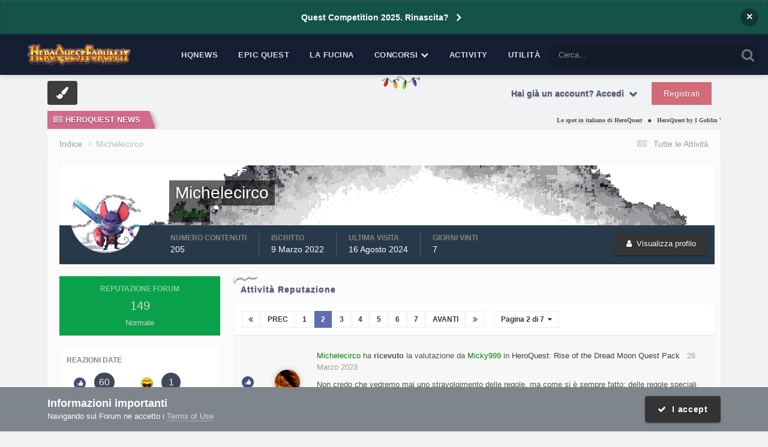

--- FILE ---
content_type: text/html;charset=UTF-8
request_url: https://heroquestforum.it/index.php?/profile/9511-michelecirco/reputation/&type=forums_topic_post&page=2
body_size: 24522
content:
<!DOCTYPE html>
<html lang="it-IT" dir="ltr">
	<head>
		<meta charset="utf-8">
        
		<title>Reputazione da Michelecirco - Pagina 2 - Forum Italiano di HeroQuest</title>
		
			<!-- Google tag (gtag.js) -->
<script async src="https://www.googletagmanager.com/gtag/js?id=G-1QZ34BY0WM"></script>
<script>
  window.dataLayer = window.dataLayer || [];
  function gtag(){dataLayer.push(arguments);}
  gtag('js', new Date());

  gtag('config', 'G-1QZ34BY0WM');
</script>
		
		
		
		

	<meta name="viewport" content="width=device-width, initial-scale=1">


	
	
		<meta property="og:image" content="https://heroquestforum.it/uploads/monthly_2017_10/meta_image.png.7620b3c2a801ca82c14f12b34e849160.png">
	


	<meta name="twitter:card" content="summary_large_image" />




	
		
			
				<meta property="og:site_name" content="Forum Italiano di HeroQuest">
			
		
	

	
		
			
				<meta property="og:locale" content="it_IT">
			
		
	


	
		<link rel="canonical" href="https://heroquestforum.it/index.php?/profile/9511-michelecirco/" />
	

	
		<link rel="first" href="https://heroquestforum.it/index.php?/profile/9511-michelecirco/reputation/&amp;type=forums_topic_post" />
	

	
		<link rel="prev" href="https://heroquestforum.it/index.php?/profile/9511-michelecirco/reputation/&amp;type=forums_topic_post" />
	

	
		<link rel="next" href="https://heroquestforum.it/index.php?/profile/9511-michelecirco/reputation/&amp;type=forums_topic_post&amp;page=3" />
	

	
		<link rel="last" href="https://heroquestforum.it/index.php?/profile/9511-michelecirco/reputation/&amp;type=forums_topic_post&amp;page=7" />
	





<link rel="manifest" href="https://heroquestforum.it/index.php?/manifest.webmanifest/">
<meta name="msapplication-config" content="https://heroquestforum.it/index.php?/browserconfig.xml/">
<meta name="msapplication-starturl" content="/">
<meta name="application-name" content="Forum Italiano di HeroQuest">
<meta name="apple-mobile-web-app-title" content="Forum Italiano di HeroQuest">

	<meta name="theme-color" content="#fcfcfc">










<link rel="preload" href="//heroquestforum.it/applications/core/interface/font/fontawesome-webfont.woff2?v=4.7.0" as="font" crossorigin="anonymous">
		




	<link rel='stylesheet' href='https://heroquestforum.it/uploads/css_built_5/341e4a57816af3ba440d891ca87450ff_framework.css?v=56c1227a091764279688' media='all'>

	<link rel='stylesheet' href='https://heroquestforum.it/uploads/css_built_5/05e81b71abe4f22d6eb8d1a929494829_responsive.css?v=56c1227a091764279688' media='all'>

	<link rel='stylesheet' href='https://heroquestforum.it/uploads/css_built_5/20446cf2d164adcc029377cb04d43d17_flags.css?v=56c1227a091764279688' media='all'>

	<link rel='stylesheet' href='https://heroquestforum.it/uploads/css_built_5/90eb5adf50a8c640f633d47fd7eb1778_core.css?v=56c1227a091764279688' media='all'>

	<link rel='stylesheet' href='https://heroquestforum.it/uploads/css_built_5/5a0da001ccc2200dc5625c3f3934497d_core_responsive.css?v=56c1227a091764279688' media='all'>

	<link rel='stylesheet' href='https://heroquestforum.it/uploads/css_built_5/ffdbd8340d5c38a97b780eeb2549bc3f_profiles.css?v=56c1227a091764279688' media='all'>

	<link rel='stylesheet' href='https://heroquestforum.it/uploads/css_built_5/f2ef08fd7eaff94a9763df0d2e2aaa1f_streams.css?v=56c1227a091764279688' media='all'>

	<link rel='stylesheet' href='https://heroquestforum.it/uploads/css_built_5/9be4fe0d9dd3ee2160f368f53374cd3f_leaderboard.css?v=56c1227a091764279688' media='all'>

	<link rel='stylesheet' href='https://heroquestforum.it/uploads/css_built_5/125515e1b6f230e3adf3a20c594b0cea_profiles_responsive.css?v=56c1227a091764279688' media='all'>





<link rel='stylesheet' href='https://heroquestforum.it/uploads/css_built_5/258adbb6e4f3e83cd3b355f84e3fa002_custom.css?v=56c1227a091764279688' media='all'>




      	


<style type="text/css">

	
		
			.cForumList [data-categoryid="3"] h2{
				background-color: rgb( var(--theme-cat_ti_bg_r1) );
				
			}
			.cForumList [data-categoryid="3"] a.ipsType_sectionTitle,
			.cForumList [data-categoryid="3"] .ipsType_sectionTitle a{
				color: rgb( var(--theme-cat_ti_font_r1), 0.70 );
			}
			
				
					.cForumList [data-categoryid="3"] > ol:before {
    					content: "";
    					position: absolute;
    					top: 0;
    					width: 100%;
    					height: 100%;
    					z-index: 1;
					}
					.cForumList [data-categoryid="3"] > ol:before {
						background-color: rgb( var(--theme-cat_private_bg_r1), 0.70 );
					}
					.cForumList [data-categoryid="3"] > ol:after {
  						content: "Effettua il login per visualizzare questa sezione";
						font-size: 25px;
						color: rgb( var(--theme-cat_private_ti_font_r1), 0.70 );
						position: absolute;
						top: 50%;
						left: 50%;
						width: 100%;
						text-align: center;
						-ms-transform: translate(-50%, -50%);
						-webkit-transform: translate(-50%, -50%);
						transform: translate(-50%, -50%);
						z-index: 1;
					}
				
			
		
			.cForumList [data-categoryid="5"] h2{
				background-color: rgb( var(--theme-cat_ti_bg_r1) );
				
			}
			.cForumList [data-categoryid="5"] a.ipsType_sectionTitle,
			.cForumList [data-categoryid="5"] .ipsType_sectionTitle a{
				color: rgb( var(--theme-cat_ti_font_r1), 0.70 );
			}
			
				
					.cForumList [data-categoryid="5"] > ol:before {
    					content: "";
    					position: absolute;
    					top: 0;
    					width: 100%;
    					height: 100%;
    					z-index: 1;
					}
					.cForumList [data-categoryid="5"] > ol:before {
						background-color: rgb( var(--theme-cat_private_bg_r1), 0.70 );
					}
					.cForumList [data-categoryid="5"] > ol:after {
  						content: "Effettua il login per visualizzare questa sezione";
						font-size: 25px;
						color: rgb( var(--theme-cat_private_ti_font_r1), 0.70 );
						position: absolute;
						top: 50%;
						left: 50%;
						width: 100%;
						text-align: center;
						-ms-transform: translate(-50%, -50%);
						-webkit-transform: translate(-50%, -50%);
						transform: translate(-50%, -50%);
						z-index: 1;
					}
				
			
		
			.cForumList [data-categoryid="16"] h2{
				background-color: rgb( var(--theme-cat_ti_bg_r1) );
				
			}
			.cForumList [data-categoryid="16"] a.ipsType_sectionTitle,
			.cForumList [data-categoryid="16"] .ipsType_sectionTitle a{
				color: rgb( var(--theme-cat_ti_font_r1), 0.70 );
			}
			
				
					.cForumList [data-categoryid="16"] > ol:before {
    					content: "";
    					position: absolute;
    					top: 0;
    					width: 100%;
    					height: 100%;
    					z-index: 1;
					}
					.cForumList [data-categoryid="16"] > ol:before {
						background-color: rgb( var(--theme-cat_private_bg_r1), 0.70 );
					}
					.cForumList [data-categoryid="16"] > ol:after {
  						content: "Effettua il login per visualizzare questa sezione";
						font-size: 25px;
						color: rgb( var(--theme-cat_private_ti_font_r1), 0.70 );
						position: absolute;
						top: 50%;
						left: 50%;
						width: 100%;
						text-align: center;
						-ms-transform: translate(-50%, -50%);
						-webkit-transform: translate(-50%, -50%);
						transform: translate(-50%, -50%);
						z-index: 1;
					}
				
			
		
			.cForumList [data-categoryid="17"] h2{
				background-color: rgb( var(--theme-cat_ti_bg_r1) );
				
			}
			.cForumList [data-categoryid="17"] a.ipsType_sectionTitle,
			.cForumList [data-categoryid="17"] .ipsType_sectionTitle a{
				color: rgb( var(--theme-cat_ti_font_r1), 0.70 );
			}
			
				
					.cForumList [data-categoryid="17"] > ol:before {
    					content: "";
    					position: absolute;
    					top: 0;
    					width: 100%;
    					height: 100%;
    					z-index: 1;
					}
					.cForumList [data-categoryid="17"] > ol:before {
						background-color: rgb( var(--theme-cat_private_bg_r1), 0.70 );
					}
					.cForumList [data-categoryid="17"] > ol:after {
  						content: "Effettua il login per visualizzare questa sezione";
						font-size: 25px;
						color: rgb( var(--theme-cat_private_ti_font_r1), 0.70 );
						position: absolute;
						top: 50%;
						left: 50%;
						width: 100%;
						text-align: center;
						-ms-transform: translate(-50%, -50%);
						-webkit-transform: translate(-50%, -50%);
						transform: translate(-50%, -50%);
						z-index: 1;
					}
				
			
		
			.cForumList [data-categoryid="137"] h2{
				background-color: rgb( var(--theme-cat_ti_bg_r1) );
				
			}
			.cForumList [data-categoryid="137"] a.ipsType_sectionTitle,
			.cForumList [data-categoryid="137"] .ipsType_sectionTitle a{
				color: rgb( var(--theme-cat_ti_font_r1), 0.70 );
			}
			
				
					.cForumList [data-categoryid="137"] > ol:before {
    					content: "";
    					position: absolute;
    					top: 0;
    					width: 100%;
    					height: 100%;
    					z-index: 1;
					}
					.cForumList [data-categoryid="137"] > ol:before {
						background-color: rgb( var(--theme-cat_private_bg_r1), 0.70 );
					}
					.cForumList [data-categoryid="137"] > ol:after {
  						content: "Effettua il login per visualizzare questa sezione";
						font-size: 25px;
						color: rgb( var(--theme-cat_private_ti_font_r1), 0.70 );
						position: absolute;
						top: 50%;
						left: 50%;
						width: 100%;
						text-align: center;
						-ms-transform: translate(-50%, -50%);
						-webkit-transform: translate(-50%, -50%);
						transform: translate(-50%, -50%);
						z-index: 1;
					}
				
			
		
			.cForumList [data-categoryid="152"] h2{
				background-color: rgb( var(--theme-cat_ti_bg_r1) );
				
			}
			.cForumList [data-categoryid="152"] a.ipsType_sectionTitle,
			.cForumList [data-categoryid="152"] .ipsType_sectionTitle a{
				color: rgb( var(--theme-cat_ti_font_r1), 0.70 );
			}
			
				
					.cForumList [data-categoryid="152"] > ol:before {
    					content: "";
    					position: absolute;
    					top: 0;
    					width: 100%;
    					height: 100%;
    					z-index: 1;
					}
					.cForumList [data-categoryid="152"] > ol:before {
						background-color: rgb( var(--theme-cat_private_bg_r1), 0.70 );
					}
					.cForumList [data-categoryid="152"] > ol:after {
  						content: "Effettua il login per visualizzare questa sezione";
						font-size: 25px;
						color: rgb( var(--theme-cat_private_ti_font_r1), 0.70 );
						position: absolute;
						top: 50%;
						left: 50%;
						width: 100%;
						text-align: center;
						-ms-transform: translate(-50%, -50%);
						-webkit-transform: translate(-50%, -50%);
						transform: translate(-50%, -50%);
						z-index: 1;
					}
				
			
		
	



</style>

	
		
		

	
	<link rel='shortcut icon' href='https://heroquestforum.it/uploads/monthly_2017_10/favicon.ico.1d5ec35ddd35894c7d54e07dd70fa9cd.ico' type="image/x-icon">

	</head>
	<body class='ipsApp ipsApp_front ipsJS_none ipsClearfix  ' data-controller='core.front.core.app' data-message="" data-pageApp='core' data-pageLocation='front' data-pageModule='members' data-pageController='profile' data-pageID='9511' >
		
<!-- Google tag (gtag.js) -->
<script async src="https://www.googletagmanager.com/gtag/js?id=G-1QZ34BY0WM"></script>
<script>
  window.dataLayer = window.dataLayer || [];
  function gtag(){dataLayer.push(arguments);}
  gtag('js', new Date());

  gtag('config', 'G-1QZ34BY0WM');
</script>
        

        

      	<a href='#ipsLayout_mainArea' class='ipsHide' title='Vai al contenuto principale di questa pagina' accesskey='m'>Vai al contenuto</a>
      	<div id='ipsLayout_header' class='ipsClearfix'>
          	



<div class='cAnnouncements' data-controller="core.front.core.announcementBanner" >
	
	<div class='cAnnouncementPageTop ipsJS_hide ipsAnnouncement ipsMessage_information' data-announcementId="8">
        
        <a href='https://heroquestforum.it/index.php?/topic/19464-quest-competition-rinascita/' target="_blank" rel='noopener'>Quest Competition 2025. Rinascita?</a>
        

		<a href='#' data-role="dismissAnnouncement">×</a>
	</div>
	
</div>



          	<div class='ta_headerContainer'>
          		<header class="ta_Header">
            		<div class='ipsLayout_container'>
						<div class='ta_Logo'>
							


<a href='https://heroquestforum.it/' id='elLogo' accesskey='1'><img src="https://heroquestforum.it/uploads/monthly_2020_10/HeroQuestForum_LOGO_2018.png.fd878cd97922fca13bee6e062e111453.png" alt='Forum Italiano di HeroQuest'></a>

						</div>
                    	
                     		<div class="ta_userPalette ipsResponsive_hideDesktop"><span class='cUserNav_icon'><i class="fa fa-paint-brush"></i></span></div>
                    	
              			
<ul class='ipsMobileHamburger ipsList_reset ipsResponsive_hideDesktop'>
	<li data-ipsDrawer data-ipsDrawer-drawerElem='#elMobileDrawer'>
		<a href='#' >
			
			
				
			
			
			
			<i class='fa fa-navicon'></i>
		</a>
	</li>
</ul>
            		</div>
				</header>
        		

	<nav class='ta_navBar  ipsResponsive_showDesktop'>
		<div class='ipsNavBar_primary ta_navWrapper ipsClearfix'>
          	

	<div id="elSearchWrapper">
		<div id='elSearch' data-controller="core.front.core.quickSearch">
			<form accept-charset='utf-8' action='//heroquestforum.it/index.php?/search/&amp;do=quicksearch' method='post'>
                <input type='search' id='elSearchField' placeholder='Cerca...' name='q' autocomplete='off' aria-label='Cerca'>
                <details class='cSearchFilter'>
                    <summary class='cSearchFilter__text'></summary>
                    <ul class='cSearchFilter__menu'>
                        
                        <li><label><input type="radio" name="type" value="all"  checked><span class='cSearchFilter__menuText'>Ovunque</span></label></li>
                        
                        
                            <li><label><input type="radio" name="type" value="forums_topic"><span class='cSearchFilter__menuText'>Discussioni</span></label></li>
                        
                            <li><label><input type="radio" name="type" value="downloads_file"><span class='cSearchFilter__menuText'>File</span></label></li>
                        
                            <li><label><input type="radio" name="type" value="cms_pages_pageitem"><span class='cSearchFilter__menuText'>Pages</span></label></li>
                        
                            <li><label><input type="radio" name="type" value="cms_records1"><span class='cSearchFilter__menuText'>Novità</span></label></li>
                        
                            <li><label><input type="radio" name="type" value="core_members"><span class='cSearchFilter__menuText'>Utenti</span></label></li>
                        
                    </ul>
                </details>
				<button class='cSearchSubmit' type="submit" aria-label='Cerca'><i class="fa fa-search"></i></button>
			</form>
		</div>
	</div>

          	<ul data-role="primaryNavBar" class='menu flex'>
				


	
		
		
		<li  id='elNavSecondary_73' data-role="navBarItem" data-navApp="cms" data-navExt="Pages">
			
			
				<a href="https://heroquestforum.it/index.php?/heroquestnews.htm/"  data-navItem-id="73" >
					HQNews<span class='ipsNavBar_active__identifier'></span>
				</a>
			
			
		</li>
	
	

	
		
		
		<li  id='elNavSecondary_76' data-role="navBarItem" data-navApp="cms" data-navExt="Pages">
			
			
				<a href="https://heroquestforum.it/index.php?/epicquest.html/"  data-navItem-id="76" >
					Epic Quest<span class='ipsNavBar_active__identifier'></span>
				</a>
			
			
		</li>
	
	

	
		
		
		<li  id='elNavSecondary_65' data-role="navBarItem" data-navApp="core" data-navExt="CustomItem">
			
			
				<a href="https://heroquestforum.it/index.php?/files/"  data-navItem-id="65" >
					La Fucina<span class='ipsNavBar_active__identifier'></span>
				</a>
			
			
		</li>
	
	

	
		
		
		<li  id='elNavSecondary_68' data-role="navBarItem" data-navApp="core" data-navExt="Menu">
			
			
				<a href="#" id="elNavigation_68" data-ipsMenu data-ipsMenu-appendTo='#elNavSecondary_68' data-ipsMenu-activeClass='ipsNavActive_menu' data-navItem-id="68" >
					Concorsi <i class="fa fa-caret-down"></i><span class='ipsNavBar_active__identifier'></span>
				</a>
				<ul id="elNavigation_68_menu" class="ipsMenu ipsMenu_auto ipsHide">
					

	
		
			<li class='ipsMenu_item' >
				<a href='https://heroquestforum.it/index.php?/topic/8626-quest-competition-2019-il-regolamento/' >
					Quest Competition
				</a>
			</li>
		
	

	
		
			<li class='ipsMenu_item' >
				<a href='http://www.heroquestgame.com/concorsi/paint-competition/pc2017.html' target='_blank' rel="noopener">
					Paint Competition
				</a>
			</li>
		
	

	
		
			<li class='ipsMenu_item' >
				<a href='https://heroquestforum.it/index.php?/topic/8559-scatta-e-vinci-2a-edizione/' >
					Scatta e vinci
				</a>
			</li>
		
	

				</ul>
			
			
		</li>
	
	

	
		
		
		<li  id='elNavSecondary_2' data-role="navBarItem" data-navApp="core" data-navExt="CustomItem">
			
			
				<a href="https://heroquestforum.it/index.php?/discover/"  data-navItem-id="2" >
					Activity<span class='ipsNavBar_active__identifier'></span>
				</a>
			
			
				<ul class='ipsNavBar_secondary ipsHide' data-role='secondaryNavBar'>
					


	
		
		
		<li  id='elNavSecondary_4' data-role="navBarItem" data-navApp="core" data-navExt="AllActivity">
			
			
				<a href="https://heroquestforum.it/index.php?/discover/"  data-navItem-id="4" >
					Tutte le Attività<span class='ipsNavBar_active__identifier'></span>
				</a>
			
			
		</li>
	
	

	
	

	
	

	
	

	
		
		
		<li  id='elNavSecondary_8' data-role="navBarItem" data-navApp="core" data-navExt="Search">
			
			
				<a href="https://heroquestforum.it/index.php?/search/"  data-navItem-id="8" >
					Cerca<span class='ipsNavBar_active__identifier'></span>
				</a>
			
			
		</li>
	
	

	
		
		
		<li  id='elNavSecondary_9' data-role="navBarItem" data-navApp="core" data-navExt="Promoted">
			
			
				<a href="https://heroquestforum.it/index.php?/ourpicks/"  data-navItem-id="9" >
					Le nostre scelte<span class='ipsNavBar_active__identifier'></span>
				</a>
			
			
		</li>
	
	

					<li class='ipsHide' id='elNavigationMore_2' data-role='navMore'>
						<a href='#' data-ipsMenu data-ipsMenu-appendTo='#elNavigationMore_2' id='elNavigationMore_2_dropdown'>Altro <i class='fa fa-caret-down'></i></a>
						<ul class='ipsHide ipsMenu ipsMenu_auto' id='elNavigationMore_2_dropdown_menu' data-role='moreDropdown'></ul>
					</li>
				</ul>
			
		</li>
	
	

	
		
		
		<li  id='elNavSecondary_80' data-role="navBarItem" data-navApp="core" data-navExt="Menu">
			
			
				<a href="#"  data-navItem-id="80" >
					Utilità<span class='ipsNavBar_active__identifier'></span>
				</a>
			
			
				<ul class='ipsNavBar_secondary ipsHide' data-role='secondaryNavBar'>
					


	
		
		
		<li  id='elNavSecondary_79' data-role="navBarItem" data-navApp="cms" data-navExt="Pages">
			
			
				<a href="https://heroquestforum.it/index.php?/manifesto.html/"  data-navItem-id="79" >
					Manifesto<span class='ipsNavBar_active__identifier'></span>
				</a>
			
			
		</li>
	
	

	
	

	
		
		
		<li  id='elNavSecondary_64' data-role="navBarItem" data-navApp="core" data-navExt="Leaderboard">
			
			
				<a href="https://heroquestforum.it/index.php?/leaderboard/"  data-navItem-id="64" >
					Classifica<span class='ipsNavBar_active__identifier'></span>
				</a>
			
			
		</li>
	
	

					<li class='ipsHide' id='elNavigationMore_80' data-role='navMore'>
						<a href='#' data-ipsMenu data-ipsMenu-appendTo='#elNavigationMore_80' id='elNavigationMore_80_dropdown'>Altro <i class='fa fa-caret-down'></i></a>
						<ul class='ipsHide ipsMenu ipsMenu_auto' id='elNavigationMore_80_dropdown_menu' data-role='moreDropdown'></ul>
					</li>
				</ul>
			
		</li>
	
	

			</ul>
		</div>
	</nav>


      			
<ul id='elMobileNav' class='ipsResponsive_hideDesktop' data-controller='core.front.core.mobileNav'>
	
		
			<li id='elMobileBreadcrumb'>
				<a href='https://heroquestforum.it/'>
					<span>Indice</span>
				</a>
			</li>
		
	
	
	
	<li >
		<a data-action="defaultStream" href='https://heroquestforum.it/index.php?/discover/'><i class="fa fa-newspaper-o" aria-hidden="true"></i></a>
	</li>

	

	
		<li class='ipsJS_show'>
			<a href='https://heroquestforum.it/index.php?/search/'><i class='fa fa-search'></i></a>
		</li>
	
</ul>
      		</div>
        </div>  
		<div class="ta_SNcontainer">    
			

	

            
  		    
            	<div class="ta_userNav ipsClearfix">
                     
                     	<div class="ta_userPalette"><span class='cUserNav_icon'><i class="fa fa-paint-brush"></i></span></div>
                    
					

	<ul id='elUserNav' class='ipsList_inline cSignedOut ipsResponsive_showDesktop'>
		
        
		
        
        
            
            <li id='elSignInLink'>
                <a href='https://heroquestforum.it/index.php?/login/' data-ipsMenu-closeOnClick="false" data-ipsMenu id='elUserSignIn'>
                    Hai già un account? Accedi &nbsp;<i class='fa fa-caret-down'></i>
                </a>
                
<div id='elUserSignIn_menu' class='ipsMenu ipsMenu_auto ipsHide'>
	<form accept-charset='utf-8' method='post' action='https://heroquestforum.it/index.php?/login/'>
		<input type="hidden" name="csrfKey" value="0a7d603890269e08c3e76e7e0b5ae1fe">
		<input type="hidden" name="ref" value="aHR0cHM6Ly9oZXJvcXVlc3Rmb3J1bS5pdC9pbmRleC5waHA/L3Byb2ZpbGUvOTUxMS1taWNoZWxlY2lyY28vcmVwdXRhdGlvbi8mdHlwZT1mb3J1bXNfdG9waWNfcG9zdCZwYWdlPTI=">
		<div data-role="loginForm">
			
			
			
				
<div class="ipsPad ipsForm ipsForm_vertical">
	<h4 class="ipsType_sectionHead">Accedi</h4>
	<br><br>
	<ul class='ipsList_reset'>
		<li class="ipsFieldRow ipsFieldRow_noLabel ipsFieldRow_fullWidth">
			
			
				<input type="text" placeholder="Nome visualizzato" name="auth" autocomplete="username">
			
		</li>
		<li class="ipsFieldRow ipsFieldRow_noLabel ipsFieldRow_fullWidth">
			<input type="password" placeholder="Password" name="password" autocomplete="current-password">
		</li>
		<li class="ipsFieldRow ipsFieldRow_checkbox ipsClearfix">
			<span class="ipsCustomInput">
				<input type="checkbox" name="remember_me" id="remember_me_checkbox" value="1" checked aria-checked="true">
				<span></span>
			</span>
			<div class="ipsFieldRow_content">
				<label class="ipsFieldRow_label" for="remember_me_checkbox">Ricordami</label>
				<span class="ipsFieldRow_desc">Non consigliato su computer condivisi</span>
			</div>
		</li>
		<li class="ipsFieldRow ipsFieldRow_fullWidth">
			<button type="submit" name="_processLogin" value="usernamepassword" class="ipsButton ipsButton_primary ipsButton_small" id="elSignIn_submit">Accedi</button>
			
				<p class="ipsType_right ipsType_small">
					
						<a href='https://heroquestforum.it/index.php?/lostpassword/' data-ipsDialog data-ipsDialog-title='Hai dimenticato la password?'>
					
					Hai dimenticato la password?</a>
				</p>
			
		</li>
	</ul>
</div>
			
		</div>
	</form>
</div>
            </li>
            
        
		
			<li>
				
					<a href='https://heroquestforum.it/index.php?/register/'  id='elRegisterButton' class='ipsButton ipsButton_normal ipsButton_primary'>Registrati</a>
				
			</li>
		
	</ul>

          		</div>
                    
      	</div> 
		<main id='ipsLayout_body' class='ipsLayout_container'> 
			

<div class="ta_newsTicker">
	<div class="ta_tickerWrap ipsResponsive_hidePhone">
      <div class="ta_tickerTitle"><span><i class="fa fa-newspaper-o"></i>HeroQuest News</span></div>
		<div class="ta_Ticker">
          <div class="ta_tickerFlexbox">
  			
              	
			

	
        <li>
            <a href="https://heroquestforum.it/index.php?/heroquestnews.htm/lo-spot-in-italiano-di-heroquest-r188/&amp;do=getLastComment" title='Visualizza questo  content_db_lang_sl_ 1 Lo spot in italiano di HeroQuest'>
				
				Lo spot in italiano di HeroQuest
			</a>
        </li>
	
        <li>
            <a href="https://heroquestforum.it/index.php?/heroquestnews.htm/heroquest-by-i-goblin-viaggiatori-pubblicato-nella-versione-31-r190/&amp;do=getLastComment" title='Visualizza questo  content_db_lang_sl_ 1 HeroQuest by I Goblin Viaggiatori pubblicato nella Versione 3.1'>
				
				HeroQuest by I Goblin Viaggiatori pubblicato nella Versione 3.1
			</a>
        </li>
	
        <li>
            <a href="https://heroquestforum.it/index.php?/heroquestnews.htm/epic-quest-origins-il-primo-episodio-online-in-inglese-r187/&amp;do=getLastComment" title='Visualizza questo  content_db_lang_sl_ 1 Epic Quest Episode 1 &quot;Origins&quot;. Now in english language!'>
				
				Epic Quest Episode 1 &quot;Origins&quot;. Now in english language!
			</a>
        </li>
	
        <li>
            <a href="https://heroquestforum.it/index.php?/heroquestnews.htm/addio-grampasso-r189/&amp;do=getLastComment" title='Visualizza questo  content_db_lang_sl_ 1 Addio Grampasso'>
				
				Addio Grampasso
			</a>
        </li>
	
        <li>
            <a href="https://heroquestforum.it/index.php?/heroquestnews.htm/quest-competition-2019-online-il-bando-r186/&amp;do=getLastComment" title='Visualizza questo  content_db_lang_sl_ 1 Quest Competition 2019: online il bando'>
				
				Quest Competition 2019: online il bando
			</a>
        </li>
	

           </div> 
		</div>  
	</div>
</div>

			<div id='ipsLayout_contentArea'>
				<div id='ipsLayout_contentWrapper'>
					
<nav class='ipsBreadcrumb ipsBreadcrumb_top ipsFaded_withHover'>
	

	<ul class='ipsList_inline ipsPos_right'>
		
		<li >
			<a data-action="defaultStream" class='ipsType_light '  href='https://heroquestforum.it/index.php?/discover/'><i class="fa fa-newspaper-o" aria-hidden="true"></i> <span>Tutte le Attività</span></a>
		</li>
		
	</ul>

	<ul data-role="breadcrumbList">
		<li>
			<a title="Indice" href='https://heroquestforum.it/'>
				<span>Indice <i class='fa fa-angle-right'></i></span>
			</a>
		</li>
		
		
			<li>
				
					<a href='https://heroquestforum.it/index.php?/profile/9511-michelecirco/'>
						<span>Michelecirco </span>
					</a>
				
			</li>
		
	</ul>
</nav>
					
					
					<div id='ipsLayout_mainArea'>
						<a id='elContent'></a>
                      	
						
						
						

	




						

<div data-controller='core.front.profile.main'>
	

<header data-role="profileHeader">
    <div class='ipsPageHead_special cProfileHeaderMinimal' id='elProfileHeader' data-controller='core.global.core.coverPhoto' data-url="https://heroquestforum.it/index.php?/profile/9511-michelecirco/&amp;csrfKey=0a7d603890269e08c3e76e7e0b5ae1fe" data-coverOffset='0'>
        
        <div class='ipsCoverPhoto_container'>
            
            <img src='https://heroquestforum.it/uploads/monthly_2022_03/810406137_topoGatsu.jpg.168fd5405687afe5268034998a0b99fb.jpg' class='ipsCoverPhoto_photo' data-action="toggleCoverPhoto" alt=''>
            
        </div>
        
        
        <div class='ipsColumns ipsColumns_collapsePhone' data-hideOnCoverEdit>
            <div class='ipsColumn ipsColumn_fixed ipsColumn_narrow ipsPos_center' id='elProfilePhoto'>
                
                <a href="https://heroquestforum.it/uploads/monthly_2022_03/1743153964_topoGatsu.jpg.1b6ae825b94231facd84af01a0a1b4d6.jpg" data-ipsLightbox class='ipsUserPhoto ipsUserPhoto_xlarge'>
                    <img src='https://heroquestforum.it/uploads/monthly_2022_03/1743153964_topoGatsu.thumb.jpg.37a522600f987d579bc550c81e1f8f00.jpg' alt=''>
                </a>
                
                
            </div>
            <div class='ipsColumn ipsColumn_fluid'>
                <div class='ipsPos_left ipsPad cProfileHeader_name ipsType_normal'>
                    <h1 class='ipsType_reset ipsPageHead_barText'>
                        Michelecirco

                        
                        
                    </h1>
                    <span>
						
						<span class='ipsPageHead_barText'><span style='color:green;'>Membri</span></span>
					</span>
                </div>
                
                <ul class='ipsList_inline ipsPad ipsResponsive_hidePhone ipsResponsive_block ipsPos_left'>
                    
                    <li>

<div data-followApp='core' data-followArea='member' data-followID='9511'  data-controller='core.front.core.followButton'>
	
		

	
</div></li>
                    
                    
                </ul>
                
            </div>
        </div>
    </div>

    <div class='ipsGrid ipsAreaBackground ipsPad ipsResponsive_showPhone ipsResponsive_block'>
        
        
        

        
        
        <div data-role='switchView' class='ipsGrid_span12'>
            <div data-action="goToProfile" data-type='phone' class=''>
                <a href='https://heroquestforum.it/index.php?/profile/9511-michelecirco/' class='ipsButton ipsButton_veryLight ipsButton_small ipsButton_fullWidth' title="Profilo di Michelecirco"><i class='fa fa-user'></i></a>
            </div>
            <div data-action="browseContent" data-type='phone' class='ipsHide'>
                <a href="https://heroquestforum.it/index.php?/profile/9511-michelecirco/content/" rel="nofollow" class='ipsButton ipsButton_veryLight ipsButton_small ipsButton_fullWidth'  title="Contenuto di Michelecirco"><i class='fa fa-newspaper-o'></i></a>
            </div>
        </div>
    </div>

    <div id='elProfileStats' class='ipsClearfix sm:ipsPadding ipsResponsive_pull'>
        <div data-role='switchView' class='ipsResponsive_hidePhone ipsPos_right'>
            <a href='https://heroquestforum.it/index.php?/profile/9511-michelecirco/' class='ipsButton ipsButton_veryLight ipsButton_small ipsPos_right ' data-action="goToProfile" data-type='full' title="Profilo di Michelecirco"><i class='fa fa-user'></i> <span class='ipsResponsive_showDesktop ipsResponsive_inline'>&nbsp;Visualizza profilo</span></a>
            <a href="https://heroquestforum.it/index.php?/profile/9511-michelecirco/content/" rel="nofollow" class='ipsButton ipsButton_veryLight ipsButton_small ipsPos_right ipsHide' data-action="browseContent" data-type='full' title="Contenuto di Michelecirco"><i class='fa fa-newspaper-o'></i> <span class='ipsResponsive_showDesktop ipsResponsive_inline'>&nbsp;Vedi la sua attività</span></a>
        </div>
        <ul class='ipsList_reset ipsFlex ipsFlex-ai:center ipsFlex-fw:wrap ipsPos_left ipsResponsive_noFloat'>
            <li>
                <h4 class='ipsType_minorHeading'>Numero contenuti</h4>
                205
            </li>
            <li>
                <h4 class='ipsType_minorHeading'>Iscritto</h4>
                <time datetime='2022-03-09T13:10:18Z' title='09/03/2022 13:10' data-short='3 anni'>9 Marzo 2022</time>
            </li>
            
            <li>
                <h4 class='ipsType_minorHeading'>Ultima visita</h4>
                <span>
					
                    <time datetime='2024-08-16T19:12:26Z' title='16/08/2024 19:12' data-short='1 anno'>16 Agosto 2024</time>
				</span>
            </li>
            
            
            <li>
                <h4 class='ipsType_minorHeading'>Giorni Vinti</h4>
                <span data-ipsTooltip title='Il numero di volte che Michelecirco ha avuto il maggior numero di "like" ai contenuti del giorno'>7</span>
            </li>
            
        </ul>
    </div>
</header>
	<div data-role="profileContent" class="ipsSpacer_top">

		<div class="ipsColumns ipsColumns_collapsePhone ipsSpacer_top">
			<aside class="ipsColumn ipsColumn_wide">
				<div class="cProfileRepScore ipsMargin_bottom ipsPadding:half cProfileRepScore_positive">
					<h2 class='ipsType_minorHeading'>Reputazione Forum</h2>
					<span class='cProfileRepScore_points'>149</span>
					
						<span class='cProfileRepScore_title'>Normale</span>
					
							
				</div>
				
					<div class="ipsMargin_bottom ipsPadding:half ipsBox">
						
							<h2 class='ipsType_minorHeading'>Reazioni date</h2>
							<div class='ipsPad_half ipsGrid'>
								
									<div class='ipsGrid_span6'>
										<img src='https://heroquestforum.it/uploads/reactions/OK.png' width="20" height="20" alt='Like' data-ipsTooltip> 
										<span class='ipsCommentCount'>60</span>
									</div>
								
									<div class='ipsGrid_span6'>
										<img src='https://heroquestforum.it/uploads/reactions/react_haha.png' width="20" height="20" alt='Ah ah' data-ipsTooltip> 
										<span class='ipsCommentCount'>1</span>
									</div>
								
									<div class='ipsGrid_span6'>
										<img src='https://heroquestforum.it/uploads/reactions/react_sad.png' width="20" height="20" alt='Sigh...' data-ipsTooltip> 
										<span class='ipsCommentCount'>2</span>
									</div>
								
									<div class='ipsGrid_span6'>
										<img src='https://heroquestforum.it/uploads/reactions/big_smile.png' width="20" height="20" alt='ghghgh' data-ipsTooltip> 
										<span class='ipsCommentCount'>2</span>
									</div>
								
									<div class='ipsGrid_span6'>
										<img src='https://heroquestforum.it/uploads/reactions/dribble.png' width="20" height="20" alt='Slurp' data-ipsTooltip> 
										<span class='ipsCommentCount'>1</span>
									</div>
								
									<div class='ipsGrid_span6'>
										<img src='https://heroquestforum.it/uploads/reactions/welcome_h.png' width="20" height="20" alt='Benvenuto' data-ipsTooltip> 
										<span class='ipsCommentCount'>1</span>
									</div>
								
							</div>
						

						
							<h2 class='ipsType_minorHeading'>Reazioni ricevute</h2>
							<div class='ipsPad_half ipsGrid'>
								
									<div class='ipsGrid_span6'>
										<img src='https://heroquestforum.it/uploads/reactions/OK.png' width="20" height="20" alt='Like' data-ipsTooltip> 
										<span class='ipsCommentCount'>131</span>
									</div>
								
									<div class='ipsGrid_span6'>
										<img src='https://heroquestforum.it/uploads/reactions/ThankYou.png' width="20" height="20" alt='Grazie' data-ipsTooltip> 
										<span class='ipsCommentCount'>5</span>
									</div>
								
									<div class='ipsGrid_span6'>
										<img src='https://heroquestforum.it/uploads/reactions/react_haha.png' width="20" height="20" alt='Ah ah' data-ipsTooltip> 
										<span class='ipsCommentCount'>11</span>
									</div>
								
									<div class='ipsGrid_span6'>
										<img src='https://heroquestforum.it/uploads/reactions/react_confused.png' width="20" height="20" alt='Eh??' data-ipsTooltip> 
										<span class='ipsCommentCount'>1</span>
									</div>
								
									<div class='ipsGrid_span6'>
										<img src='https://heroquestforum.it/uploads/reactions/react_sad.png' width="20" height="20" alt='Sigh...' data-ipsTooltip> 
										<span class='ipsCommentCount'>1</span>
									</div>
								
									<div class='ipsGrid_span6'>
										<img src='https://heroquestforum.it/uploads/reactions/Thinking_Face_Emoji.png' width="20" height="20" alt='Dubbioso' data-ipsTooltip> 
										<span class='ipsCommentCount'>3</span>
									</div>
								
									<div class='ipsGrid_span6'>
										<img src='https://heroquestforum.it/uploads/reactions/angry.png' width="20" height="20" alt='Gnnn' data-ipsTooltip> 
										<span class='ipsCommentCount'>1</span>
									</div>
								
									<div class='ipsGrid_span6'>
										<img src='https://heroquestforum.it/uploads/reactions/big_smile.png' width="20" height="20" alt='ghghgh' data-ipsTooltip> 
										<span class='ipsCommentCount'>9</span>
									</div>
								
									<div class='ipsGrid_span6'>
										<img src='https://heroquestforum.it/uploads/reactions/waaaht.png' width="20" height="20" alt='WOW' data-ipsTooltip> 
										<span class='ipsCommentCount'>2</span>
									</div>
								
									<div class='ipsGrid_span6'>
										<img src='https://heroquestforum.it/uploads/reactions/welcome_h.png' width="20" height="20" alt='Benvenuto' data-ipsTooltip> 
										<span class='ipsCommentCount'>2</span>
									</div>
								
							</div>
						
					</div>
				
				<div class='ipsPadding:half ipsBox'>
					<div class="ipsSideMenu" data-ipsTabBar data-ipsTabBar-contentArea='#elUserReputation' data-ipsTabBar-itemselector=".ipsSideMenu_item" data-ipsTabBar-activeClass="ipsSideMenu_itemActive" data-ipsSideMenu>
						<h3 class="ipsSideMenu_mainTitle ipsAreaBackground_light ipsType_medium">
							<a href="#user_reputation" class="ipsPad_double" data-action="openSideMenu"><i class="fa fa-bars"></i> &nbsp;Tipo di contenuto&nbsp;<i class="fa fa-caret-down"></i></a>
						</h3>
						<div>
							
								<h4 class='ipsSideMenu_subTitle'>Forum</h4>
								<ul class="ipsSideMenu_list">
									
										<li><a href="https://heroquestforum.it/index.php?/profile/9511-michelecirco/reputation/&amp;type=forums_topic_post&amp;change_section=1" class="ipsSideMenu_item ipsSideMenu_itemActive">Risposte</a></li>
									
								</ul>
							
								<h4 class='ipsSideMenu_subTitle'>Download</h4>
								<ul class="ipsSideMenu_list">
									
										<li><a href="https://heroquestforum.it/index.php?/profile/9511-michelecirco/reputation/&amp;type=downloads_file&amp;change_section=1" class="ipsSideMenu_item ">File</a></li>
									
										<li><a href="https://heroquestforum.it/index.php?/profile/9511-michelecirco/reputation/&amp;type=downloads_file_comment&amp;change_section=1" class="ipsSideMenu_item ">Commenti File</a></li>
									
										<li><a href="https://heroquestforum.it/index.php?/profile/9511-michelecirco/reputation/&amp;type=downloads_file_review&amp;change_section=1" class="ipsSideMenu_item ">Recensioni dei file</a></li>
									
								</ul>
							
								<h4 class='ipsSideMenu_subTitle'>Heroquest News</h4>
								<ul class="ipsSideMenu_list">
									
										<li><a href="https://heroquestforum.it/index.php?/profile/9511-michelecirco/reputation/&amp;type=cms_records1&amp;change_section=1" class="ipsSideMenu_item ">Novità</a></li>
									
										<li><a href="https://heroquestforum.it/index.php?/profile/9511-michelecirco/reputation/&amp;type=cms_records_comment1&amp;change_section=1" class="ipsSideMenu_item ">Novità Commenti</a></li>
									
										<li><a href="https://heroquestforum.it/index.php?/profile/9511-michelecirco/reputation/&amp;type=cms_records_review1&amp;change_section=1" class="ipsSideMenu_item ">Novità Recensioni</a></li>
									
								</ul>
							
						</div>			
					</div>
				</div>
			</aside>
			<section class='ipsColumn ipsColumn_fluid'>
				<div class='ipsBox'>
					<h2 class='ipsType_sectionTitle ipsType_reset'>Attività Reputazione</h2>
					<div id='elUserReputation'>
						

<section class='ipsDataList ipsDataList_large'>
	
<div data-baseurl='https://heroquestforum.it/index.php?/profile/9511-michelecirco/reputation/&amp;type=forums_topic_post&amp;page=2' data-resort='listResort' data-controller='core.global.core.table' >
	

	
	<div class="ipsButtonBar ipsPad_half ipsClearfix ipsClear">
		<ul class="ipsButtonRow ipsPos_right ipsClearfix">
			
			
		</ul>
		
		<div data-role="tablePagination" >
			


	
	<ul class='ipsPagination' id='elPagination_49372efbd5786a219bc86b9a9bde8434_1160334732' data-ipsPagination-seoPagination='false' data-pages='7' data-ipsPagination  data-ipsPagination-pages="7" data-ipsPagination-perPage='25'>
		
			
				<li class='ipsPagination_first'><a href='https://heroquestforum.it/index.php?/profile/9511-michelecirco/reputation/&amp;type=forums_topic_post' rel="first" data-page='1' data-ipsTooltip title='Prima pagina'><i class='fa fa-angle-double-left'></i></a></li>
				<li class='ipsPagination_prev'><a href='https://heroquestforum.it/index.php?/profile/9511-michelecirco/reputation/&amp;type=forums_topic_post' rel="prev" data-page='1' data-ipsTooltip title='Pagina precedente'>Prec</a></li>
				
					<li class='ipsPagination_page'><a href='https://heroquestforum.it/index.php?/profile/9511-michelecirco/reputation/&amp;type=forums_topic_post' data-page='1'>1</a></li>
				
			
			<li class='ipsPagination_page ipsPagination_active'><a href='https://heroquestforum.it/index.php?/profile/9511-michelecirco/reputation/&amp;type=forums_topic_post&amp;page=2' data-page='2'>2</a></li>
			
				
					<li class='ipsPagination_page'><a href='https://heroquestforum.it/index.php?/profile/9511-michelecirco/reputation/&amp;type=forums_topic_post&amp;page=3' data-page='3'>3</a></li>
				
					<li class='ipsPagination_page'><a href='https://heroquestforum.it/index.php?/profile/9511-michelecirco/reputation/&amp;type=forums_topic_post&amp;page=4' data-page='4'>4</a></li>
				
					<li class='ipsPagination_page'><a href='https://heroquestforum.it/index.php?/profile/9511-michelecirco/reputation/&amp;type=forums_topic_post&amp;page=5' data-page='5'>5</a></li>
				
					<li class='ipsPagination_page'><a href='https://heroquestforum.it/index.php?/profile/9511-michelecirco/reputation/&amp;type=forums_topic_post&amp;page=6' data-page='6'>6</a></li>
				
					<li class='ipsPagination_page'><a href='https://heroquestforum.it/index.php?/profile/9511-michelecirco/reputation/&amp;type=forums_topic_post&amp;page=7' data-page='7'>7</a></li>
				
				<li class='ipsPagination_next'><a href='https://heroquestforum.it/index.php?/profile/9511-michelecirco/reputation/&amp;type=forums_topic_post&amp;page=3' rel="next" data-page='3' data-ipsTooltip title='Pagina successiva'>Avanti</a></li>
				<li class='ipsPagination_last'><a href='https://heroquestforum.it/index.php?/profile/9511-michelecirco/reputation/&amp;type=forums_topic_post&amp;page=7' rel="last" data-page='7' data-ipsTooltip title='Ultima pagina'><i class='fa fa-angle-double-right'></i></a></li>
			
			
				<li class='ipsPagination_pageJump'>
					<a href='#' data-ipsMenu data-ipsMenu-closeOnClick='false' data-ipsMenu-appendTo='#elPagination_49372efbd5786a219bc86b9a9bde8434_1160334732' id='elPagination_49372efbd5786a219bc86b9a9bde8434_1160334732_jump'>Pagina 2 di 7 &nbsp;<i class='fa fa-caret-down'></i></a>
					<div class='ipsMenu ipsMenu_narrow ipsPadding ipsHide' id='elPagination_49372efbd5786a219bc86b9a9bde8434_1160334732_jump_menu'>
						<form accept-charset='utf-8' method='post' action='https://heroquestforum.it/index.php?/profile/9511-michelecirco/reputation/&amp;type=forums_topic_post' data-role="pageJump" data-baseUrl='#'>
							<ul class='ipsForm ipsForm_horizontal'>
								<li class='ipsFieldRow'>
									<input type='number' min='1' max='7' placeholder='Pagina numero' class='ipsField_fullWidth' name='page'>
								</li>
								<li class='ipsFieldRow ipsFieldRow_fullWidth'>
									<input type='submit' class='ipsButton_fullWidth ipsButton ipsButton_verySmall ipsButton_primary' value='Vai'>
								</li>
							</ul>
						</form>
					</div>
				</li>
			
		
	</ul>

		</div>
	</div>
	

	
		<ol class='ipsDataList ipsClear ' id='elTable_175ee08d10e7ef0a2d8818c92346b679' data-role="tableRows">
			

	
		
		<li class='ipsDataItem'>		
			
				<div class='ipsDataItem_generic ipsDataItem_size1'>
					<img src='https://heroquestforum.it/uploads/reactions/OK.png' alt='Like' width='20' height='20' data-ipsTooltip title='Like'>
				</div>
			
			<div class='ipsDataItem_generic ipsDataItem_size2 ipsType_center ipsResponsive_hidePhone'>
				
					


	<a href="https://heroquestforum.it/index.php?/profile/1849-micky999/" rel="nofollow" data-ipsHover data-ipsHover-width="370" data-ipsHover-target="https://heroquestforum.it/index.php?/profile/1849-micky999/&amp;do=hovercard" class="ipsUserPhoto ipsUserPhoto_mini" title="Visualizza il profilo di Micky999">
		<img src='https://heroquestforum.it/uploads/monthly_2022_09/micky_newprofimgfinaljpg.thumb.jpg.83686b260dd874f63ee01aebf78e0017.jpg' alt='Micky999' loading="lazy">
	</a>

				
			</div>
			<div class='ipsDataItem_main'>
				<span class=''>
					
						
							
							
								


<a href='https://heroquestforum.it/index.php?/profile/9511-michelecirco/' rel="nofollow" data-ipsHover data-ipsHover-width='370' data-ipsHover-target='https://heroquestforum.it/index.php?/profile/9511-michelecirco/&amp;do=hovercard&amp;referrer=https%253A%252F%252Fheroquestforum.it%252Findex.php%253F%252Fprofile%252F9511-michelecirco%252Freputation%252F%2526type%253Dforums_topic_post%2526page%253D2' title="Visualizza il profilo di Michelecirco" class="ipsType_break"><span style='color:green;'>Michelecirco</span></a> ha <strong>ricevuto</strong> la valutazione da 


<a href='https://heroquestforum.it/index.php?/profile/1849-micky999/' rel="nofollow" data-ipsHover data-ipsHover-width='370' data-ipsHover-target='https://heroquestforum.it/index.php?/profile/1849-micky999/&amp;do=hovercard&amp;referrer=https%253A%252F%252Fheroquestforum.it%252Findex.php%253F%252Fprofile%252F9511-michelecirco%252Freputation%252F%2526type%253Dforums_topic_post%2526page%253D2' title="Visualizza il profilo di Micky999" class="ipsType_break"><span style='color:green;'>Micky999</span></a> in <a href='https://heroquestforum.it/index.php?/topic/18659-heroquest-rise-of-the-dread-moon-quest-pack/'>HeroQuest: Rise of the Dread Moon Quest Pack</a>
							
						
					
				</span>
				<span class='ipsType_light ipsType_medium'>&nbsp;&nbsp;<time datetime='2023-03-26T10:25:52Z' title='26/03/2023 10:25' data-short='2 anni'>26 Marzo 2023</time></span>
				<br>
				
					<div class='ipsType_medium ipsType_richText ipsContained cProfileRepLog_text' data-ipsTruncate data-ipsTruncate-type='remove' data-ipsTruncate-size='2 lines'>
						Non credo che vedremo mai uno stravolgimento delle regole, ma come si è sempre fatto: delle regole speciali per l'espansione, che potrebbero essere usate anche negli altri scenari, vedi i mercenari per esempio.
<br>


	L'espansioni solo con i tile o le forniture le vedo difficili, perché tranne chi si mette a creare quest' difficilmente le venderai, però chi si mette a creare quest se le fa stampare di già.
<br>


	Il tabellone lo comprerebbero in molti, ma dopo diventa complicato riutilizzarlo (per loro), perché dovrebbero fare espansioni per il tabellone base e la variante o doppio quest book.
<br>


	Io come ho già detto per le espansioni senza quest pack, punterei sui dadi, i giocatori di ruolo diventano compulsivi quando si tratta di dadi
<br>

					</div>
				
			</div>
		</li>
	
		
		<li class='ipsDataItem'>		
			
				<div class='ipsDataItem_generic ipsDataItem_size1'>
					<img src='https://heroquestforum.it/uploads/reactions/OK.png' alt='Like' width='20' height='20' data-ipsTooltip title='Like'>
				</div>
			
			<div class='ipsDataItem_generic ipsDataItem_size2 ipsType_center ipsResponsive_hidePhone'>
				
					


	<a href="https://heroquestforum.it/index.php?/profile/3901-conan-75/" rel="nofollow" data-ipsHover data-ipsHover-width="370" data-ipsHover-target="https://heroquestforum.it/index.php?/profile/3901-conan-75/&amp;do=hovercard" class="ipsUserPhoto ipsUserPhoto_mini" title="Visualizza il profilo di Conan 75">
		<img src='https://heroquestforum.it/uploads/monthly_2018_01/ned-stark-di-game-of-thrones-maxw-1280.thumb.jpg.ec6943c31fc4867e4674713a3a79ce0c.jpg' alt='Conan 75' loading="lazy">
	</a>

				
			</div>
			<div class='ipsDataItem_main'>
				<span class=''>
					
						
							
							
								


<a href='https://heroquestforum.it/index.php?/profile/9511-michelecirco/' rel="nofollow" data-ipsHover data-ipsHover-width='370' data-ipsHover-target='https://heroquestforum.it/index.php?/profile/9511-michelecirco/&amp;do=hovercard&amp;referrer=https%253A%252F%252Fheroquestforum.it%252Findex.php%253F%252Fprofile%252F9511-michelecirco%252Freputation%252F%2526type%253Dforums_topic_post%2526page%253D2' title="Visualizza il profilo di Michelecirco" class="ipsType_break"><span style='color:green;'>Michelecirco</span></a> ha <strong>ricevuto</strong> la valutazione da 


<a href='https://heroquestforum.it/index.php?/profile/3901-conan-75/' rel="nofollow" data-ipsHover data-ipsHover-width='370' data-ipsHover-target='https://heroquestforum.it/index.php?/profile/3901-conan-75/&amp;do=hovercard&amp;referrer=https%253A%252F%252Fheroquestforum.it%252Findex.php%253F%252Fprofile%252F9511-michelecirco%252Freputation%252F%2526type%253Dforums_topic_post%2526page%253D2' title="Visualizza il profilo di Conan 75" class="ipsType_break"><span style='color:green;'>Conan 75</span></a> in <a href='https://heroquestforum.it/index.php?/topic/18530-heroquest-the-mage-of-the-mirror-quest-pack/'>HeroQuest: The Mage of the Mirror Quest Pack</a>
							
						
					
				</span>
				<span class='ipsType_light ipsType_medium'>&nbsp;&nbsp;<time datetime='2023-01-29T22:56:39Z' title='29/01/2023 22:56' data-short='2 anni'>29 Gennaio 2023</time></span>
				<br>
				
					<div class='ipsType_medium ipsType_richText ipsContained cProfileRepLog_text' data-ipsTruncate data-ipsTruncate-type='remove' data-ipsTruncate-size='2 lines'>
						Per una volta avrò un heroquest dopo che sia stato distribuito in Italia, a chi tocca non se ingrugna 🙂
<br>


	poi qui a casa abbio terminato la terza della rocca di Kellar, perciò ne abbiamo prima di giocare la maga.
<br>


	 
<br>

					</div>
				
			</div>
		</li>
	
		
		<li class='ipsDataItem'>		
			
				<div class='ipsDataItem_generic ipsDataItem_size1'>
					<img src='https://heroquestforum.it/uploads/reactions/OK.png' alt='Like' width='20' height='20' data-ipsTooltip title='Like'>
				</div>
			
			<div class='ipsDataItem_generic ipsDataItem_size2 ipsType_center ipsResponsive_hidePhone'>
				
					


	<a href="https://heroquestforum.it/index.php?/profile/3901-conan-75/" rel="nofollow" data-ipsHover data-ipsHover-width="370" data-ipsHover-target="https://heroquestforum.it/index.php?/profile/3901-conan-75/&amp;do=hovercard" class="ipsUserPhoto ipsUserPhoto_mini" title="Visualizza il profilo di Conan 75">
		<img src='https://heroquestforum.it/uploads/monthly_2018_01/ned-stark-di-game-of-thrones-maxw-1280.thumb.jpg.ec6943c31fc4867e4674713a3a79ce0c.jpg' alt='Conan 75' loading="lazy">
	</a>

				
			</div>
			<div class='ipsDataItem_main'>
				<span class=''>
					
						
							
							
								


<a href='https://heroquestforum.it/index.php?/profile/9511-michelecirco/' rel="nofollow" data-ipsHover data-ipsHover-width='370' data-ipsHover-target='https://heroquestforum.it/index.php?/profile/9511-michelecirco/&amp;do=hovercard&amp;referrer=https%253A%252F%252Fheroquestforum.it%252Findex.php%253F%252Fprofile%252F9511-michelecirco%252Freputation%252F%2526type%253Dforums_topic_post%2526page%253D2' title="Visualizza il profilo di Michelecirco" class="ipsType_break"><span style='color:green;'>Michelecirco</span></a> ha <strong>ricevuto</strong> la valutazione da 


<a href='https://heroquestforum.it/index.php?/profile/3901-conan-75/' rel="nofollow" data-ipsHover data-ipsHover-width='370' data-ipsHover-target='https://heroquestforum.it/index.php?/profile/3901-conan-75/&amp;do=hovercard&amp;referrer=https%253A%252F%252Fheroquestforum.it%252Findex.php%253F%252Fprofile%252F9511-michelecirco%252Freputation%252F%2526type%253Dforums_topic_post%2526page%253D2' title="Visualizza il profilo di Conan 75" class="ipsType_break"><span style='color:green;'>Conan 75</span></a> in <a href='https://heroquestforum.it/index.php?/topic/18530-heroquest-the-mage-of-the-mirror-quest-pack/'>HeroQuest: The Mage of the Mirror Quest Pack</a>
							
						
					
				</span>
				<span class='ipsType_light ipsType_medium'>&nbsp;&nbsp;<time datetime='2023-01-29T16:51:16Z' title='29/01/2023 16:51' data-short='2 anni'>29 Gennaio 2023</time></span>
				<br>
				
					<div class='ipsType_medium ipsType_richText ipsContained cProfileRepLog_text' data-ipsTruncate data-ipsTruncate-type='remove' data-ipsTruncate-size='2 lines'>
						La mia non era una difesa per loro, ma solo far notare che è una cosa abbastanza comune in Italia.
<br>


	Io prendo tutto heroquest in inglese, ma la maga non la trovo in vendita in lingua anglosassone 
<br>

					</div>
				
			</div>
		</li>
	
		
		<li class='ipsDataItem'>		
			
				<div class='ipsDataItem_generic ipsDataItem_size1'>
					<img src='https://heroquestforum.it/uploads/reactions/OK.png' alt='Like' width='20' height='20' data-ipsTooltip title='Like'>
				</div>
			
			<div class='ipsDataItem_generic ipsDataItem_size2 ipsType_center ipsResponsive_hidePhone'>
				
					


	<a href="https://heroquestforum.it/index.php?/profile/2253-xcassix/" rel="nofollow" data-ipsHover data-ipsHover-width="370" data-ipsHover-target="https://heroquestforum.it/index.php?/profile/2253-xcassix/&amp;do=hovercard" class="ipsUserPhoto ipsUserPhoto_mini" title="Visualizza il profilo di XcassiX">
		<img src='https://heroquestforum.it/uploads/monthly_2019_07/vordak.thumb.jpg.1fe9f401bf77e2029cde433c8440af4e.jpg' alt='XcassiX' loading="lazy">
	</a>

				
			</div>
			<div class='ipsDataItem_main'>
				<span class=''>
					
						
							
							
								


<a href='https://heroquestforum.it/index.php?/profile/9511-michelecirco/' rel="nofollow" data-ipsHover data-ipsHover-width='370' data-ipsHover-target='https://heroquestforum.it/index.php?/profile/9511-michelecirco/&amp;do=hovercard&amp;referrer=https%253A%252F%252Fheroquestforum.it%252Findex.php%253F%252Fprofile%252F9511-michelecirco%252Freputation%252F%2526type%253Dforums_topic_post%2526page%253D2' title="Visualizza il profilo di Michelecirco" class="ipsType_break"><span style='color:green;'>Michelecirco</span></a> ha <strong>ricevuto</strong> la valutazione da 


<a href='https://heroquestforum.it/index.php?/profile/2253-xcassix/' rel="nofollow" data-ipsHover data-ipsHover-width='370' data-ipsHover-target='https://heroquestforum.it/index.php?/profile/2253-xcassix/&amp;do=hovercard&amp;referrer=https%253A%252F%252Fheroquestforum.it%252Findex.php%253F%252Fprofile%252F9511-michelecirco%252Freputation%252F%2526type%253Dforums_topic_post%2526page%253D2' title="Visualizza il profilo di XcassiX" class="ipsType_break"><span style='color:green;'>XcassiX</span></a> in <a href='https://heroquestforum.it/index.php?/topic/18530-heroquest-the-mage-of-the-mirror-quest-pack/'>HeroQuest: The Mage of the Mirror Quest Pack</a>
							
						
					
				</span>
				<span class='ipsType_light ipsType_medium'>&nbsp;&nbsp;<time datetime='2023-01-29T08:52:56Z' title='29/01/2023 08:52' data-short='2 anni'>29 Gennaio 2023</time></span>
				<br>
				
					<div class='ipsType_medium ipsType_richText ipsContained cProfileRepLog_text' data-ipsTruncate data-ipsTruncate-type='remove' data-ipsTruncate-size='2 lines'>
						La mia non era una difesa per loro, ma solo far notare che è una cosa abbastanza comune in Italia.
<br>


	Io prendo tutto heroquest in inglese, ma la maga non la trovo in vendita in lingua anglosassone 
<br>

					</div>
				
			</div>
		</li>
	
		
		<li class='ipsDataItem'>		
			
				<div class='ipsDataItem_generic ipsDataItem_size1'>
					<img src='https://heroquestforum.it/uploads/reactions/OK.png' alt='Like' width='20' height='20' data-ipsTooltip title='Like'>
				</div>
			
			<div class='ipsDataItem_generic ipsDataItem_size2 ipsType_center ipsResponsive_hidePhone'>
				
					


	<a href="https://heroquestforum.it/index.php?/profile/60-flash/" rel="nofollow" data-ipsHover data-ipsHover-width="370" data-ipsHover-target="https://heroquestforum.it/index.php?/profile/60-flash/&amp;do=hovercard" class="ipsUserPhoto ipsUserPhoto_mini" title="Visualizza il profilo di Flash">
		<img src='https://heroquestforum.it/uploads/monthly_2017_11/flash-heroquest.thumb.gif.c4aff089df090f6c7e549978114ed1a7.gif' alt='Flash' loading="lazy">
	</a>

				
			</div>
			<div class='ipsDataItem_main'>
				<span class=''>
					
						
							
							
								


<a href='https://heroquestforum.it/index.php?/profile/9511-michelecirco/' rel="nofollow" data-ipsHover data-ipsHover-width='370' data-ipsHover-target='https://heroquestforum.it/index.php?/profile/9511-michelecirco/&amp;do=hovercard&amp;referrer=https%253A%252F%252Fheroquestforum.it%252Findex.php%253F%252Fprofile%252F9511-michelecirco%252Freputation%252F%2526type%253Dforums_topic_post%2526page%253D2' title="Visualizza il profilo di Michelecirco" class="ipsType_break"><span style='color:green;'>Michelecirco</span></a> ha <strong>ricevuto</strong> la valutazione da 


<a href='https://heroquestforum.it/index.php?/profile/60-flash/' rel="nofollow" data-ipsHover data-ipsHover-width='370' data-ipsHover-target='https://heroquestforum.it/index.php?/profile/60-flash/&amp;do=hovercard&amp;referrer=https%253A%252F%252Fheroquestforum.it%252Findex.php%253F%252Fprofile%252F9511-michelecirco%252Freputation%252F%2526type%253Dforums_topic_post%2526page%253D2' title="Visualizza il profilo di Flash" class="ipsType_break"><span style='color:blue;font-weight:bold'>Flash</span></a> in <a href='https://heroquestforum.it/index.php?/topic/18659-heroquest-rise-of-the-dread-moon-quest-pack/'>HeroQuest: Rise of the Dread Moon Quest Pack</a>
							
						
					
				</span>
				<span class='ipsType_light ipsType_medium'>&nbsp;&nbsp;<time datetime='2023-01-19T10:31:56Z' title='19/01/2023 10:31' data-short='2 anni'>19 Gennaio 2023</time></span>
				<br>
				
					<div class='ipsType_medium ipsType_richText ipsContained cProfileRepLog_text' data-ipsTruncate data-ipsTruncate-type='remove' data-ipsTruncate-size='2 lines'>
						Sembra bella cicciotta la scatola.
<br>


	
<br>

					</div>
				
			</div>
		</li>
	
		
		<li class='ipsDataItem'>		
			
				<div class='ipsDataItem_generic ipsDataItem_size1'>
					<img src='https://heroquestforum.it/uploads/reactions/OK.png' alt='Like' width='20' height='20' data-ipsTooltip title='Like'>
				</div>
			
			<div class='ipsDataItem_generic ipsDataItem_size2 ipsType_center ipsResponsive_hidePhone'>
				
					


	<a href="https://heroquestforum.it/index.php?/profile/60-flash/" rel="nofollow" data-ipsHover data-ipsHover-width="370" data-ipsHover-target="https://heroquestforum.it/index.php?/profile/60-flash/&amp;do=hovercard" class="ipsUserPhoto ipsUserPhoto_mini" title="Visualizza il profilo di Flash">
		<img src='https://heroquestforum.it/uploads/monthly_2017_11/flash-heroquest.thumb.gif.c4aff089df090f6c7e549978114ed1a7.gif' alt='Flash' loading="lazy">
	</a>

				
			</div>
			<div class='ipsDataItem_main'>
				<span class=''>
					
						
							
							
								


<a href='https://heroquestforum.it/index.php?/profile/9511-michelecirco/' rel="nofollow" data-ipsHover data-ipsHover-width='370' data-ipsHover-target='https://heroquestforum.it/index.php?/profile/9511-michelecirco/&amp;do=hovercard&amp;referrer=https%253A%252F%252Fheroquestforum.it%252Findex.php%253F%252Fprofile%252F9511-michelecirco%252Freputation%252F%2526type%253Dforums_topic_post%2526page%253D2' title="Visualizza il profilo di Michelecirco" class="ipsType_break"><span style='color:green;'>Michelecirco</span></a> ha <strong>ricevuto</strong> la valutazione da 


<a href='https://heroquestforum.it/index.php?/profile/60-flash/' rel="nofollow" data-ipsHover data-ipsHover-width='370' data-ipsHover-target='https://heroquestforum.it/index.php?/profile/60-flash/&amp;do=hovercard&amp;referrer=https%253A%252F%252Fheroquestforum.it%252Findex.php%253F%252Fprofile%252F9511-michelecirco%252Freputation%252F%2526type%253Dforums_topic_post%2526page%253D2' title="Visualizza il profilo di Flash" class="ipsType_break"><span style='color:blue;font-weight:bold'>Flash</span></a> in <a href='https://heroquestforum.it/index.php?/topic/18659-heroquest-rise-of-the-dread-moon-quest-pack/'>HeroQuest: Rise of the Dread Moon Quest Pack</a>
							
						
					
				</span>
				<span class='ipsType_light ipsType_medium'>&nbsp;&nbsp;<time datetime='2023-01-18T21:45:13Z' title='18/01/2023 21:45' data-short='3 anni'>18 Gennaio 2023</time></span>
				<br>
				
					<div class='ipsType_medium ipsType_richText ipsContained cProfileRepLog_text' data-ipsTruncate data-ipsTruncate-type='remove' data-ipsTruncate-size='2 lines'>
						Sembra che su discord sia uscita la carta ufficiale del cavaliere, non so perché il forum mi gira l'immagine.
<br>


	 
<br>

					</div>
				
			</div>
		</li>
	
		
		<li class='ipsDataItem'>		
			
				<div class='ipsDataItem_generic ipsDataItem_size1'>
					<img src='https://heroquestforum.it/uploads/reactions/OK.png' alt='Like' width='20' height='20' data-ipsTooltip title='Like'>
				</div>
			
			<div class='ipsDataItem_generic ipsDataItem_size2 ipsType_center ipsResponsive_hidePhone'>
				
					


	<a href="https://heroquestforum.it/index.php?/profile/9511-michelecirco/" rel="nofollow" data-ipsHover data-ipsHover-width="370" data-ipsHover-target="https://heroquestforum.it/index.php?/profile/9511-michelecirco/&amp;do=hovercard" class="ipsUserPhoto ipsUserPhoto_mini" title="Visualizza il profilo di Michelecirco">
		<img src='https://heroquestforum.it/uploads/monthly_2022_03/1743153964_topoGatsu.thumb.jpg.37a522600f987d579bc550c81e1f8f00.jpg' alt='Michelecirco' loading="lazy">
	</a>

				
			</div>
			<div class='ipsDataItem_main'>
				<span class=''>
					
						
							
							
								
									


<a href='https://heroquestforum.it/index.php?/profile/9511-michelecirco/' rel="nofollow" data-ipsHover data-ipsHover-width='370' data-ipsHover-target='https://heroquestforum.it/index.php?/profile/9511-michelecirco/&amp;do=hovercard&amp;referrer=https%253A%252F%252Fheroquestforum.it%252Findex.php%253F%252Fprofile%252F9511-michelecirco%252Freputation%252F%2526type%253Dforums_topic_post%2526page%253D2' title="Visualizza il profilo di Michelecirco" class="ipsType_break"><span style='color:green;'>Michelecirco</span></a> ha <strong>dato</strong> la valutazione a 


<a href='https://heroquestforum.it/index.php?/profile/3901-conan-75/' rel="nofollow" data-ipsHover data-ipsHover-width='370' data-ipsHover-target='https://heroquestforum.it/index.php?/profile/3901-conan-75/&amp;do=hovercard&amp;referrer=https%253A%252F%252Fheroquestforum.it%252Findex.php%253F%252Fprofile%252F9511-michelecirco%252Freputation%252F%2526type%253Dforums_topic_post%2526page%253D2' title="Visualizza il profilo di Conan 75" class="ipsType_break"><span style='color:green;'>Conan 75</span></a> in  <a href='https://heroquestforum.it/index.php?/topic/18659-heroquest-rise-of-the-dread-moon-quest-pack/'>HeroQuest: Rise of the Dread Moon Quest Pack</a>
								
							
						
					
				</span>
				<span class='ipsType_light ipsType_medium'>&nbsp;&nbsp;<time datetime='2023-01-18T19:49:43Z' title='18/01/2023 19:49' data-short='3 anni'>18 Gennaio 2023</time></span>
				<br>
				
					<div class='ipsType_medium ipsType_richText ipsContained cProfileRepLog_text' data-ipsTruncate data-ipsTruncate-type='remove' data-ipsTruncate-size='2 lines'>
						Comunque è bella anche se capovolta🤩, e grazie.🙏
<br>

					</div>
				
			</div>
		</li>
	
		
		<li class='ipsDataItem'>		
			
				<div class='ipsDataItem_generic ipsDataItem_size1'>
					<img src='https://heroquestforum.it/uploads/reactions/OK.png' alt='Like' width='20' height='20' data-ipsTooltip title='Like'>
				</div>
			
			<div class='ipsDataItem_generic ipsDataItem_size2 ipsType_center ipsResponsive_hidePhone'>
				
					


	<a href="https://heroquestforum.it/index.php?/profile/3901-conan-75/" rel="nofollow" data-ipsHover data-ipsHover-width="370" data-ipsHover-target="https://heroquestforum.it/index.php?/profile/3901-conan-75/&amp;do=hovercard" class="ipsUserPhoto ipsUserPhoto_mini" title="Visualizza il profilo di Conan 75">
		<img src='https://heroquestforum.it/uploads/monthly_2018_01/ned-stark-di-game-of-thrones-maxw-1280.thumb.jpg.ec6943c31fc4867e4674713a3a79ce0c.jpg' alt='Conan 75' loading="lazy">
	</a>

				
			</div>
			<div class='ipsDataItem_main'>
				<span class=''>
					
						
							
							
								


<a href='https://heroquestforum.it/index.php?/profile/9511-michelecirco/' rel="nofollow" data-ipsHover data-ipsHover-width='370' data-ipsHover-target='https://heroquestforum.it/index.php?/profile/9511-michelecirco/&amp;do=hovercard&amp;referrer=https%253A%252F%252Fheroquestforum.it%252Findex.php%253F%252Fprofile%252F9511-michelecirco%252Freputation%252F%2526type%253Dforums_topic_post%2526page%253D2' title="Visualizza il profilo di Michelecirco" class="ipsType_break"><span style='color:green;'>Michelecirco</span></a> ha <strong>ricevuto</strong> la valutazione da 


<a href='https://heroquestforum.it/index.php?/profile/3901-conan-75/' rel="nofollow" data-ipsHover data-ipsHover-width='370' data-ipsHover-target='https://heroquestforum.it/index.php?/profile/3901-conan-75/&amp;do=hovercard&amp;referrer=https%253A%252F%252Fheroquestforum.it%252Findex.php%253F%252Fprofile%252F9511-michelecirco%252Freputation%252F%2526type%253Dforums_topic_post%2526page%253D2' title="Visualizza il profilo di Conan 75" class="ipsType_break"><span style='color:green;'>Conan 75</span></a> in <a href='https://heroquestforum.it/index.php?/topic/18659-heroquest-rise-of-the-dread-moon-quest-pack/'>HeroQuest: Rise of the Dread Moon Quest Pack</a>
							
						
					
				</span>
				<span class='ipsType_light ipsType_medium'>&nbsp;&nbsp;<time datetime='2023-01-18T16:00:47Z' title='18/01/2023 16:00' data-short='3 anni'>18 Gennaio 2023</time></span>
				<br>
				
					<div class='ipsType_medium ipsType_richText ipsContained cProfileRepLog_text' data-ipsTruncate data-ipsTruncate-type='remove' data-ipsTruncate-size='2 lines'>
						Sembra che su discord sia uscita la carta ufficiale del cavaliere, non so perché il forum mi gira l'immagine.
<br>


	 
<br>

					</div>
				
			</div>
		</li>
	
		
		<li class='ipsDataItem'>		
			
				<div class='ipsDataItem_generic ipsDataItem_size1'>
					<img src='https://heroquestforum.it/uploads/reactions/OK.png' alt='Like' width='20' height='20' data-ipsTooltip title='Like'>
				</div>
			
			<div class='ipsDataItem_generic ipsDataItem_size2 ipsType_center ipsResponsive_hidePhone'>
				
					


	<a href="https://heroquestforum.it/index.php?/profile/9511-michelecirco/" rel="nofollow" data-ipsHover data-ipsHover-width="370" data-ipsHover-target="https://heroquestforum.it/index.php?/profile/9511-michelecirco/&amp;do=hovercard" class="ipsUserPhoto ipsUserPhoto_mini" title="Visualizza il profilo di Michelecirco">
		<img src='https://heroquestforum.it/uploads/monthly_2022_03/1743153964_topoGatsu.thumb.jpg.37a522600f987d579bc550c81e1f8f00.jpg' alt='Michelecirco' loading="lazy">
	</a>

				
			</div>
			<div class='ipsDataItem_main'>
				<span class=''>
					
						
							
							
								
									


<a href='https://heroquestforum.it/index.php?/profile/9511-michelecirco/' rel="nofollow" data-ipsHover data-ipsHover-width='370' data-ipsHover-target='https://heroquestforum.it/index.php?/profile/9511-michelecirco/&amp;do=hovercard&amp;referrer=https%253A%252F%252Fheroquestforum.it%252Findex.php%253F%252Fprofile%252F9511-michelecirco%252Freputation%252F%2526type%253Dforums_topic_post%2526page%253D2' title="Visualizza il profilo di Michelecirco" class="ipsType_break"><span style='color:green;'>Michelecirco</span></a> ha <strong>dato</strong> la valutazione a 


<a href='https://heroquestforum.it/index.php?/profile/4685-joalbo/' rel="nofollow" data-ipsHover data-ipsHover-width='370' data-ipsHover-target='https://heroquestforum.it/index.php?/profile/4685-joalbo/&amp;do=hovercard&amp;referrer=https%253A%252F%252Fheroquestforum.it%252Findex.php%253F%252Fprofile%252F9511-michelecirco%252Freputation%252F%2526type%253Dforums_topic_post%2526page%253D2' title="Visualizza il profilo di jo.albo" class="ipsType_break"><span style='color:green;'>jo.albo</span></a> in  <a href='https://heroquestforum.it/index.php?/topic/18530-heroquest-the-mage-of-the-mirror-quest-pack/'>HeroQuest: The Mage of the Mirror Quest Pack</a>
								
							
						
					
				</span>
				<span class='ipsType_light ipsType_medium'>&nbsp;&nbsp;<time datetime='2022-12-21T01:45:44Z' title='21/12/2022 01:45' data-short='3 anni'>21 Dicembre 2022</time></span>
				<br>
				
					<div class='ipsType_medium ipsType_richText ipsContained cProfileRepLog_text' data-ipsTruncate data-ipsTruncate-type='remove' data-ipsTruncate-size='2 lines'>
						Appena pubblicato un unboxing!
<br>

<br>
<br>
<br>
<br>
<br>
<br>
<br>
<br>
					</div>
				
			</div>
		</li>
	
		
		<li class='ipsDataItem'>		
			
				<div class='ipsDataItem_generic ipsDataItem_size1'>
					<img src='https://heroquestforum.it/uploads/reactions/OK.png' alt='Like' width='20' height='20' data-ipsTooltip title='Like'>
				</div>
			
			<div class='ipsDataItem_generic ipsDataItem_size2 ipsType_center ipsResponsive_hidePhone'>
				
					


	<a href="https://heroquestforum.it/index.php?/profile/9511-michelecirco/" rel="nofollow" data-ipsHover data-ipsHover-width="370" data-ipsHover-target="https://heroquestforum.it/index.php?/profile/9511-michelecirco/&amp;do=hovercard" class="ipsUserPhoto ipsUserPhoto_mini" title="Visualizza il profilo di Michelecirco">
		<img src='https://heroquestforum.it/uploads/monthly_2022_03/1743153964_topoGatsu.thumb.jpg.37a522600f987d579bc550c81e1f8f00.jpg' alt='Michelecirco' loading="lazy">
	</a>

				
			</div>
			<div class='ipsDataItem_main'>
				<span class=''>
					
						
							
							
								
									


<a href='https://heroquestforum.it/index.php?/profile/9511-michelecirco/' rel="nofollow" data-ipsHover data-ipsHover-width='370' data-ipsHover-target='https://heroquestforum.it/index.php?/profile/9511-michelecirco/&amp;do=hovercard&amp;referrer=https%253A%252F%252Fheroquestforum.it%252Findex.php%253F%252Fprofile%252F9511-michelecirco%252Freputation%252F%2526type%253Dforums_topic_post%2526page%253D2' title="Visualizza il profilo di Michelecirco" class="ipsType_break"><span style='color:green;'>Michelecirco</span></a> ha <strong>dato</strong> la valutazione a 


<a href='https://heroquestforum.it/index.php?/profile/5390-enfenix/' rel="nofollow" data-ipsHover data-ipsHover-width='370' data-ipsHover-target='https://heroquestforum.it/index.php?/profile/5390-enfenix/&amp;do=hovercard&amp;referrer=https%253A%252F%252Fheroquestforum.it%252Findex.php%253F%252Fprofile%252F9511-michelecirco%252Freputation%252F%2526type%253Dforums_topic_post%2526page%253D2' title="Visualizza il profilo di enfenix" class="ipsType_break"><span style='color:green;'>enfenix</span></a> in  <a href='https://heroquestforum.it/index.php?/topic/18783-la-bottega-della-fenice/'>La bottega della fenice</a>
								
							
						
					
				</span>
				<span class='ipsType_light ipsType_medium'>&nbsp;&nbsp;<time datetime='2022-12-02T09:06:19Z' title='02/12/2022 09:06' data-short='3 anni'>2 Dicembre 2022</time></span>
				<br>
				
					<div class='ipsType_medium ipsType_richText ipsContained cProfileRepLog_text' data-ipsTruncate data-ipsTruncate-type='remove' data-ipsTruncate-size='2 lines'>
						In questa rubrica vorrei condividere con voi alcune foto delle mie nuove creazioni e diversi progetti.
<br>


	
<br>


	
<br>

					</div>
				
			</div>
		</li>
	
		
		<li class='ipsDataItem'>		
			
				<div class='ipsDataItem_generic ipsDataItem_size1'>
					<img src='https://heroquestforum.it/uploads/reactions/OK.png' alt='Like' width='20' height='20' data-ipsTooltip title='Like'>
				</div>
			
			<div class='ipsDataItem_generic ipsDataItem_size2 ipsType_center ipsResponsive_hidePhone'>
				
					


	<a href="https://heroquestforum.it/index.php?/profile/2949-zac/" rel="nofollow" data-ipsHover data-ipsHover-width="370" data-ipsHover-target="https://heroquestforum.it/index.php?/profile/2949-zac/&amp;do=hovercard" class="ipsUserPhoto ipsUserPhoto_mini" title="Visualizza il profilo di Zac">
		<img src='https://heroquestforum.it/uploads/monthly_2022_11/D7gmEdJUIAEHyaB.thumb.jpeg.fc99d27fe9af373e552136e3544a3139.jpeg' alt='Zac' loading="lazy">
	</a>

				
			</div>
			<div class='ipsDataItem_main'>
				<span class=''>
					
						
							
							
								


<a href='https://heroquestforum.it/index.php?/profile/9511-michelecirco/' rel="nofollow" data-ipsHover data-ipsHover-width='370' data-ipsHover-target='https://heroquestforum.it/index.php?/profile/9511-michelecirco/&amp;do=hovercard&amp;referrer=https%253A%252F%252Fheroquestforum.it%252Findex.php%253F%252Fprofile%252F9511-michelecirco%252Freputation%252F%2526type%253Dforums_topic_post%2526page%253D2' title="Visualizza il profilo di Michelecirco" class="ipsType_break"><span style='color:green;'>Michelecirco</span></a> ha <strong>ricevuto</strong> la valutazione da 


<a href='https://heroquestforum.it/index.php?/profile/2949-zac/' rel="nofollow" data-ipsHover data-ipsHover-width='370' data-ipsHover-target='https://heroquestforum.it/index.php?/profile/2949-zac/&amp;do=hovercard&amp;referrer=https%253A%252F%252Fheroquestforum.it%252Findex.php%253F%252Fprofile%252F9511-michelecirco%252Freputation%252F%2526type%253Dforums_topic_post%2526page%253D2' title="Visualizza il profilo di Zac" class="ipsType_break"><span style='color:green;'>Zac</span></a> in <a href='https://heroquestforum.it/index.php?/topic/18760-saluti-diesel-con-house-rules-in-progress/'>Saluti &quot;diesel&quot; con House Rules (in progress)</a>
							
						
					
				</span>
				<span class='ipsType_light ipsType_medium'>&nbsp;&nbsp;<time datetime='2022-11-16T13:07:33Z' title='16/11/2022 13:07' data-short='3 anni'>16 Novembre 2022</time></span>
				<br>
				
					<div class='ipsType_medium ipsType_richText ipsContained cProfileRepLog_text' data-ipsTruncate data-ipsTruncate-type='remove' data-ipsTruncate-size='2 lines'>
						Molto interessante @Zac.
<br>

					</div>
				
			</div>
		</li>
	
		
		<li class='ipsDataItem'>		
			
				<div class='ipsDataItem_generic ipsDataItem_size1'>
					<img src='https://heroquestforum.it/uploads/reactions/OK.png' alt='Like' width='20' height='20' data-ipsTooltip title='Like'>
				</div>
			
			<div class='ipsDataItem_generic ipsDataItem_size2 ipsType_center ipsResponsive_hidePhone'>
				
					


	<a href="https://heroquestforum.it/index.php?/profile/9511-michelecirco/" rel="nofollow" data-ipsHover data-ipsHover-width="370" data-ipsHover-target="https://heroquestforum.it/index.php?/profile/9511-michelecirco/&amp;do=hovercard" class="ipsUserPhoto ipsUserPhoto_mini" title="Visualizza il profilo di Michelecirco">
		<img src='https://heroquestforum.it/uploads/monthly_2022_03/1743153964_topoGatsu.thumb.jpg.37a522600f987d579bc550c81e1f8f00.jpg' alt='Michelecirco' loading="lazy">
	</a>

				
			</div>
			<div class='ipsDataItem_main'>
				<span class=''>
					
						
							
							
								
									


<a href='https://heroquestforum.it/index.php?/profile/9511-michelecirco/' rel="nofollow" data-ipsHover data-ipsHover-width='370' data-ipsHover-target='https://heroquestforum.it/index.php?/profile/9511-michelecirco/&amp;do=hovercard&amp;referrer=https%253A%252F%252Fheroquestforum.it%252Findex.php%253F%252Fprofile%252F9511-michelecirco%252Freputation%252F%2526type%253Dforums_topic_post%2526page%253D2' title="Visualizza il profilo di Michelecirco" class="ipsType_break"><span style='color:green;'>Michelecirco</span></a> ha <strong>dato</strong> la valutazione a 


<a href='https://heroquestforum.it/index.php?/profile/2949-zac/' rel="nofollow" data-ipsHover data-ipsHover-width='370' data-ipsHover-target='https://heroquestforum.it/index.php?/profile/2949-zac/&amp;do=hovercard&amp;referrer=https%253A%252F%252Fheroquestforum.it%252Findex.php%253F%252Fprofile%252F9511-michelecirco%252Freputation%252F%2526type%253Dforums_topic_post%2526page%253D2' title="Visualizza il profilo di Zac" class="ipsType_break"><span style='color:green;'>Zac</span></a> in  <a href='https://heroquestforum.it/index.php?/topic/18760-saluti-diesel-con-house-rules-in-progress/'>Saluti &quot;diesel&quot; con House Rules (in progress)</a>
								
							
						
					
				</span>
				<span class='ipsType_light ipsType_medium'>&nbsp;&nbsp;<time datetime='2022-11-15T03:59:25Z' title='15/11/2022 03:59' data-short='3 anni'>15 Novembre 2022</time></span>
				<br>
				
					<div class='ipsType_medium ipsType_richText ipsContained cProfileRepLog_text' data-ipsTruncate data-ipsTruncate-type='remove' data-ipsTruncate-size='2 lines'>
						Ciao a tutti, sebbene iscritto da 5 anni non ho mai contribuito né salutato prima d'oggi, nonostante abbia già usufruito di qualche contenuto tra le Risorse e lurkato diversi thread negli anni passati - Grazie! 🙏<br>
	<br>
	A tal proposito poiché sino al 2020 non avevo un party stabile con cui riprendere a giocare con costanza e purtroppo da un annetto mi manca nuovamente, per un motivo o per un altro ho rimandato la partecipazione in questo senso ANCHE SE mi ero ripromesso che prima o poi sarei intervenuto, perché da tanti contributi di diversi utenti ho potuto stilare "le mie" House Rules, playtestandole e finalizzandole con il gruppo di avventurieri con cui ho passato un 2021 "molto avventuroso" (1 barbaro, 1 elfo, 1 nana + 1 PNG ladro da me mosso in particolari quest troppo difficili da svolgere in 3).
<br>


	Premetto che con i ragazzi/e di cui sopra ho sin da subito adottato delle HR e un approccio più "GdR-istico" per rendere le avventure una storia unica in divenire più verosimile e competitiva.<br>
	<br>
	Approccio che non solo mi piace utilizzare ogni qualvolta il gioco fantasy lo consenta, ma che ben sposa a mio avviso la proposta dei "Viaggi tra le Imprese" progettati da @Cleps, rispetto agli insediamenti in particolare (link qui: https://www.clepsgames.it/joomla/index.php/viaggi-nel-vecchio-mondo), tanto che per la prima missione in cui ho voluto presentare il PNG ladro al party, c'è stata una discreta discussione al fine di negoziarne la partecipazione, onori e oneri, con l'elfo che si è preso male e la nana che alla fine ha stipulato l'accordo. Successe che al termine di una quest particolarmente fruttuosa l'elfo non volesse onorare il patto di collaborazione e anzi uccidere il PNG, tanto che nelle successive partecipazioni del ladro la diffidenza reciproca era palese.<br>
	<br>
	Anche in TALISMAN ad esempio cerco sempre di immedesimarmi nel PG (e invito gli altri giocatori a farlo): vero che tanto dipende dalle carte pescate, ma a mio avviso per l'andamento del fattore "divertimento" (più che alla vittoria) l'interpretazione del personaggio può fare la differenza.<br>
	<br>
	Tornando a HeroQuest, avendo formattato le HR per tenermele come DM sott'occhio, allego in fondo al messaggio l'ultima versione per - se vorrete - una vostra lettura e commenti. Tra tutti gli input, in particolare l'adozione della "Ricerca in Movimento" trae forti spunti da un vecchio thread che a fine 2020 mi son letto con passione e di cui inserisco per comodità il riferimento qui sotto:
<br>



	Quel che è certo è che sebbene questa versione sia quella che più abbiamo giocato l'anno scorso, considero sempre tutto un work in progress, perché la perfezione non esiste.<br>
	<br>
	Di base tutti gli oggetti che si trovano restano a fine quest e quelli che si perdono durante l'avventura sono persi (vi sono oggetti di cui c'è la carta corrispondente, ma possono esservi anche oggetti di cui viene inserita la voce direttamente in scheda PG); i PG possono scappare dalle scale e uscire dal dungeon per cercare un Insediamento presso il quale riposare e rifarsi l'equipaggiamento (tutti i Negozianti sono da me mossi come PNG di un GdR). In caso di avventure multi-mappa vale il riposo presso stanze "sicure" del dungeon, che com'è ovvio difficilmente consentirà ai PG una ripresa del 100%.<br>
	<br>
	Ho testato con il party da 3 qualche variante di regola per i Mostri Erranti, ma vista la difficoltà di completamento in generale ho preferito smettere questa variante, mantenendo tuttavia un quinto di chance che se le condizioni lo consentono possa comunque capitare qualcosa random (che sia un evento, un mostro errante, o altro a discrezione del Master in quel preciso momento).<br>
	<br>
	Elenco HR:<br>
	<br>
	1. valori e dati di personaggi e mostri più simili al system US, storia unica e uso degli Insediamenti e Mini-Quest di VnVM<br>
	2. scheda PG custom (tra le altre cose lo zaino dell'elfo ha 4 slot) e utilizzo di più mazzi tesoro<br>
	3. skills di razza/classe (1 bonus e 1 malus per ogni PG)<br>
	4. raggiungimento del titolo di Campione del Regno e suo mantenimento (+abilità guadagnata)<br>
	5. iniziativa del party, movimento "up to" dado, regole sulla corsa e sul salto di caselle<br>
	6. azioni e regole di "Ricerca" (superba l'idea di accorpare la ricerca trappole con il movimento, io uso insieme anche la ricerca tesori in base a richiesta del PG)<br>
	7. attacco in carica (utilizzabile sia dai PG sia dai Mostri)<br>
	<br>
	Ringrazio in primis @The MasTer, @Yon, @Cleps ed @Emilius per i post nel thread della Ricerca, ma di fatto TUTTI gli utenti per tanti contributi così appassionati.
<br>


	Tra qualche mese inizierò i miei nipotini (e genitori) al nuovo HQ, dubito di dargli in pasto subito delle HR, ma mai dire mai. 🙃
<br>


	
<br>


	
<br>


	
<br>

					</div>
				
			</div>
		</li>
	
		
		<li class='ipsDataItem'>		
			
				<div class='ipsDataItem_generic ipsDataItem_size1'>
					<img src='https://heroquestforum.it/uploads/reactions/OK.png' alt='Like' width='20' height='20' data-ipsTooltip title='Like'>
				</div>
			
			<div class='ipsDataItem_generic ipsDataItem_size2 ipsType_center ipsResponsive_hidePhone'>
				
					


	<a href="https://heroquestforum.it/index.php?/profile/71-lestodante/" rel="nofollow" data-ipsHover data-ipsHover-width="370" data-ipsHover-target="https://heroquestforum.it/index.php?/profile/71-lestodante/&amp;do=hovercard" class="ipsUserPhoto ipsUserPhoto_mini" title="Visualizza il profilo di lestodante">
		<img src='https://heroquestforum.it/uploads/monthly_2022_01/lestINN.thumb.jpg.52de1f555d6119dc79d1cb7573d5556b.jpg' alt='lestodante' loading="lazy">
	</a>

				
			</div>
			<div class='ipsDataItem_main'>
				<span class=''>
					
						
							
							
								


<a href='https://heroquestforum.it/index.php?/profile/9511-michelecirco/' rel="nofollow" data-ipsHover data-ipsHover-width='370' data-ipsHover-target='https://heroquestforum.it/index.php?/profile/9511-michelecirco/&amp;do=hovercard&amp;referrer=https%253A%252F%252Fheroquestforum.it%252Findex.php%253F%252Fprofile%252F9511-michelecirco%252Freputation%252F%2526type%253Dforums_topic_post%2526page%253D2' title="Visualizza il profilo di Michelecirco" class="ipsType_break"><span style='color:green;'>Michelecirco</span></a> ha <strong>ricevuto</strong> la valutazione da 


<a href='https://heroquestforum.it/index.php?/profile/71-lestodante/' rel="nofollow" data-ipsHover data-ipsHover-width='370' data-ipsHover-target='https://heroquestforum.it/index.php?/profile/71-lestodante/&amp;do=hovercard&amp;referrer=https%253A%252F%252Fheroquestforum.it%252Findex.php%253F%252Fprofile%252F9511-michelecirco%252Freputation%252F%2526type%253Dforums_topic_post%2526page%253D2' title="Visualizza il profilo di lestodante" class="ipsType_break"><span style='color:green;'>lestodante</span></a> in <a href='https://heroquestforum.it/index.php?/topic/18118-heroquest-torna-dopo-32-anni-aperto-il-pre-ordine-su-amazonit/'>HeroQuest torna dopo 32 anni, aperto il pre-ordine su Amazon.it</a>
							
						
					
				</span>
				<span class='ipsType_light ipsType_medium'>&nbsp;&nbsp;<time datetime='2022-11-09T23:32:22Z' title='09/11/2022 23:32' data-short='3 anni'>9 Novembre 2022</time></span>
				<br>
				
					<div class='ipsType_medium ipsType_richText ipsContained cProfileRepLog_text' data-ipsTruncate data-ipsTruncate-type='remove' data-ipsTruncate-size='2 lines'>
						Te lo spiego dal punto di vista dell'azienda:
<br>


	Ho venduto 1000 scatole, mi sono arrivate 3 richieste di sostituzione per dei componenti difettosi, segnalate subito dopo che sono state comprare, mi costa meno mandare 3 scatole nuove, perché comunque avere dei pezzi di ricambio vuol dire aprire delle scatole o farle fare apposta, le mando pure senza farmi mandare indietro quella vecchia, che le richieste sono poche e ci faccio anche bella figura.
<br>


	Mi arrivano 300 richieste di sostituzione, molte delle quali dopo mesi dalla data di acquisto, alcune anche dubbie, perché le foto sembrano molto simili (le foto le hanno chieste anche prima), poi toh su internet c'è un boom di annunci di chi vende heroquest, tra nuovo mai usato e con difetti, prendo provvedimenti perché sembra che qualcuno ci stia lucrando sopra.
<br>


	Piccola nota: vi é chi ha comprato una scatola difettata adesso e gli é stata mandata un altra, senza discussioni, perciò la Hasbro fa una cosa buona se manda una scatola nuova a chi ha beccato una fallata e lo comunica subito o fa una cosa sbagliata se cerca di ripararsi da possibili speculazioni da chi chiede le sostituzioni dopo mesi? Parliamoci chiaro se hai chiesto il cambio solo adesso, non ti interessava, solo che avere una scatola extra fa gola.
<br>

					</div>
				
			</div>
		</li>
	
		
		<li class='ipsDataItem'>		
			
				<div class='ipsDataItem_generic ipsDataItem_size1'>
					<img src='https://heroquestforum.it/uploads/reactions/OK.png' alt='Like' width='20' height='20' data-ipsTooltip title='Like'>
				</div>
			
			<div class='ipsDataItem_generic ipsDataItem_size2 ipsType_center ipsResponsive_hidePhone'>
				
					


	<a href="https://heroquestforum.it/index.php?/profile/9511-michelecirco/" rel="nofollow" data-ipsHover data-ipsHover-width="370" data-ipsHover-target="https://heroquestforum.it/index.php?/profile/9511-michelecirco/&amp;do=hovercard" class="ipsUserPhoto ipsUserPhoto_mini" title="Visualizza il profilo di Michelecirco">
		<img src='https://heroquestforum.it/uploads/monthly_2022_03/1743153964_topoGatsu.thumb.jpg.37a522600f987d579bc550c81e1f8f00.jpg' alt='Michelecirco' loading="lazy">
	</a>

				
			</div>
			<div class='ipsDataItem_main'>
				<span class=''>
					
						
							
							
								
									


<a href='https://heroquestforum.it/index.php?/profile/9511-michelecirco/' rel="nofollow" data-ipsHover data-ipsHover-width='370' data-ipsHover-target='https://heroquestforum.it/index.php?/profile/9511-michelecirco/&amp;do=hovercard&amp;referrer=https%253A%252F%252Fheroquestforum.it%252Findex.php%253F%252Fprofile%252F9511-michelecirco%252Freputation%252F%2526type%253Dforums_topic_post%2526page%253D2' title="Visualizza il profilo di Michelecirco" class="ipsType_break"><span style='color:green;'>Michelecirco</span></a> ha <strong>dato</strong> la valutazione a 


<a href='https://heroquestforum.it/index.php?/profile/60-flash/' rel="nofollow" data-ipsHover data-ipsHover-width='370' data-ipsHover-target='https://heroquestforum.it/index.php?/profile/60-flash/&amp;do=hovercard&amp;referrer=https%253A%252F%252Fheroquestforum.it%252Findex.php%253F%252Fprofile%252F9511-michelecirco%252Freputation%252F%2526type%253Dforums_topic_post%2526page%253D2' title="Visualizza il profilo di Flash" class="ipsType_break"><span style='color:blue;font-weight:bold'>Flash</span></a> in  <a href='https://heroquestforum.it/index.php?/topic/18530-heroquest-the-mage-of-the-mirror-quest-pack/'>HeroQuest: The Mage of the Mirror Quest Pack</a>
								
							
						
					
				</span>
				<span class='ipsType_light ipsType_medium'>&nbsp;&nbsp;<time datetime='2022-11-07T03:26:36Z' title='07/11/2022 03:26' data-short='3 anni'>7 Novembre 2022</time></span>
				<br>
				
					<div class='ipsType_medium ipsType_richText ipsContained cProfileRepLog_text' data-ipsTruncate data-ipsTruncate-type='remove' data-ipsTruncate-size='2 lines'>
						Ecco un'immagine trovata su Facebook dallo stand di HeroQuest del Madrid Cómic Pop Up.
<br>


	
<br>

					</div>
				
			</div>
		</li>
	
		
		<li class='ipsDataItem'>		
			
				<div class='ipsDataItem_generic ipsDataItem_size1'>
					<img src='https://heroquestforum.it/uploads/reactions/OK.png' alt='Like' width='20' height='20' data-ipsTooltip title='Like'>
				</div>
			
			<div class='ipsDataItem_generic ipsDataItem_size2 ipsType_center ipsResponsive_hidePhone'>
				
					


	<a href="https://heroquestforum.it/index.php?/profile/9511-michelecirco/" rel="nofollow" data-ipsHover data-ipsHover-width="370" data-ipsHover-target="https://heroquestforum.it/index.php?/profile/9511-michelecirco/&amp;do=hovercard" class="ipsUserPhoto ipsUserPhoto_mini" title="Visualizza il profilo di Michelecirco">
		<img src='https://heroquestforum.it/uploads/monthly_2022_03/1743153964_topoGatsu.thumb.jpg.37a522600f987d579bc550c81e1f8f00.jpg' alt='Michelecirco' loading="lazy">
	</a>

				
			</div>
			<div class='ipsDataItem_main'>
				<span class=''>
					
						
							
							
								
									


<a href='https://heroquestforum.it/index.php?/profile/9511-michelecirco/' rel="nofollow" data-ipsHover data-ipsHover-width='370' data-ipsHover-target='https://heroquestforum.it/index.php?/profile/9511-michelecirco/&amp;do=hovercard&amp;referrer=https%253A%252F%252Fheroquestforum.it%252Findex.php%253F%252Fprofile%252F9511-michelecirco%252Freputation%252F%2526type%253Dforums_topic_post%2526page%253D2' title="Visualizza il profilo di Michelecirco" class="ipsType_break"><span style='color:green;'>Michelecirco</span></a> ha <strong>dato</strong> la valutazione a 


<a href='https://heroquestforum.it/index.php?/profile/6275-ale17/' rel="nofollow" data-ipsHover data-ipsHover-width='370' data-ipsHover-target='https://heroquestforum.it/index.php?/profile/6275-ale17/&amp;do=hovercard&amp;referrer=https%253A%252F%252Fheroquestforum.it%252Findex.php%253F%252Fprofile%252F9511-michelecirco%252Freputation%252F%2526type%253Dforums_topic_post%2526page%253D2' title="Visualizza il profilo di Ale17" class="ipsType_break"><span style='color:green;'>Ale17</span></a> in  <a href='https://heroquestforum.it/index.php?/topic/18118-heroquest-torna-dopo-32-anni-aperto-il-pre-ordine-su-amazonit/'>HeroQuest torna dopo 32 anni, aperto il pre-ordine su Amazon.it</a>
								
							
						
					
				</span>
				<span class='ipsType_light ipsType_medium'>&nbsp;&nbsp;<time datetime='2022-10-26T04:39:37Z' title='26/10/2022 04:39' data-short='3 anni'>26 Ottobre 2022</time></span>
				<br>
				
					<div class='ipsType_medium ipsType_richText ipsContained cProfileRepLog_text' data-ipsTruncate data-ipsTruncate-type='remove' data-ipsTruncate-size='2 lines'>
						Vediamo dai... se ci sono aggiornamenti ti faccio sapere; grazie comunque per i post. Sono sempre stato educato al telefono e oggi li ho richiamati e mi hanno detto che è in lavorazione la richiesta; ho detto anche che sono disponibile a spedire la mia scatola a patto di avere quella corretta.
<br>

					</div>
				
			</div>
		</li>
	
		
		<li class='ipsDataItem'>		
			
				<div class='ipsDataItem_generic ipsDataItem_size1'>
					<img src='https://heroquestforum.it/uploads/reactions/OK.png' alt='Like' width='20' height='20' data-ipsTooltip title='Like'>
				</div>
			
			<div class='ipsDataItem_generic ipsDataItem_size2 ipsType_center ipsResponsive_hidePhone'>
				
					


	<a href="https://heroquestforum.it/index.php?/profile/6275-ale17/" rel="nofollow" data-ipsHover data-ipsHover-width="370" data-ipsHover-target="https://heroquestforum.it/index.php?/profile/6275-ale17/&amp;do=hovercard" class="ipsUserPhoto ipsUserPhoto_mini" title="Visualizza il profilo di Ale17">
		<img src='https://heroquestforum.it/uploads/set_resources_5/84c1e40ea0e759e3f1505eb1788ddf3c_default_photo.png' alt='Ale17' loading="lazy">
	</a>

				
			</div>
			<div class='ipsDataItem_main'>
				<span class=''>
					
						
							
							
								


<a href='https://heroquestforum.it/index.php?/profile/9511-michelecirco/' rel="nofollow" data-ipsHover data-ipsHover-width='370' data-ipsHover-target='https://heroquestforum.it/index.php?/profile/9511-michelecirco/&amp;do=hovercard&amp;referrer=https%253A%252F%252Fheroquestforum.it%252Findex.php%253F%252Fprofile%252F9511-michelecirco%252Freputation%252F%2526type%253Dforums_topic_post%2526page%253D2' title="Visualizza il profilo di Michelecirco" class="ipsType_break"><span style='color:green;'>Michelecirco</span></a> ha <strong>ricevuto</strong> la valutazione da 


<a href='https://heroquestforum.it/index.php?/profile/6275-ale17/' rel="nofollow" data-ipsHover data-ipsHover-width='370' data-ipsHover-target='https://heroquestforum.it/index.php?/profile/6275-ale17/&amp;do=hovercard&amp;referrer=https%253A%252F%252Fheroquestforum.it%252Findex.php%253F%252Fprofile%252F9511-michelecirco%252Freputation%252F%2526type%253Dforums_topic_post%2526page%253D2' title="Visualizza il profilo di Ale17" class="ipsType_break"><span style='color:green;'>Ale17</span></a> in <a href='https://heroquestforum.it/index.php?/topic/18118-heroquest-torna-dopo-32-anni-aperto-il-pre-ordine-su-amazonit/'>HeroQuest torna dopo 32 anni, aperto il pre-ordine su Amazon.it</a>
							
						
					
				</span>
				<span class='ipsType_light ipsType_medium'>&nbsp;&nbsp;<time datetime='2022-10-25T20:02:58Z' title='25/10/2022 20:02' data-short='3 anni'>25 Ottobre 2022</time></span>
				<br>
				
					<div class='ipsType_medium ipsType_richText ipsContained cProfileRepLog_text' data-ipsTruncate data-ipsTruncate-type='remove' data-ipsTruncate-size='2 lines'>
						3 mesi, per legge hanno 4 opzioni:
<br>


	- Pezzi di ricambio
<br>


	- Sostituzione
<br>


	- Rimborso parziale
<br>


	- Rimborso intero
<br>


	Considera che per sostituzione o rimborso, non entrano le spese di spedizione sostenute o quelle che devi fare per rimandare il contenuto indietro, sotto i 15 giorni puoi rimandarlo indietro senza una vera motivazione, se è stato comprato online.
<br>


	Con le console per esempio ti mandano un altra console, ma non è una nuova, è un altra che aveva dei difetti ed è stata riparata, sarebbe come se chiedessi a Sony/Ms/Nintendo di mandarti una console nuova, perché la nuova versione in commercio consuma meno, probabilmente i primi hanno beccato una console nuova, perché non vi era una rigenerata da mandare.
<br>

					</div>
				
			</div>
		</li>
	
		
		<li class='ipsDataItem'>		
			
				<div class='ipsDataItem_generic ipsDataItem_size1'>
					<img src='https://heroquestforum.it/uploads/reactions/OK.png' alt='Like' width='20' height='20' data-ipsTooltip title='Like'>
				</div>
			
			<div class='ipsDataItem_generic ipsDataItem_size2 ipsType_center ipsResponsive_hidePhone'>
				
					


	<a href="https://heroquestforum.it/index.php?/profile/6275-ale17/" rel="nofollow" data-ipsHover data-ipsHover-width="370" data-ipsHover-target="https://heroquestforum.it/index.php?/profile/6275-ale17/&amp;do=hovercard" class="ipsUserPhoto ipsUserPhoto_mini" title="Visualizza il profilo di Ale17">
		<img src='https://heroquestforum.it/uploads/set_resources_5/84c1e40ea0e759e3f1505eb1788ddf3c_default_photo.png' alt='Ale17' loading="lazy">
	</a>

				
			</div>
			<div class='ipsDataItem_main'>
				<span class=''>
					
						
							
							
								


<a href='https://heroquestforum.it/index.php?/profile/9511-michelecirco/' rel="nofollow" data-ipsHover data-ipsHover-width='370' data-ipsHover-target='https://heroquestforum.it/index.php?/profile/9511-michelecirco/&amp;do=hovercard&amp;referrer=https%253A%252F%252Fheroquestforum.it%252Findex.php%253F%252Fprofile%252F9511-michelecirco%252Freputation%252F%2526type%253Dforums_topic_post%2526page%253D2' title="Visualizza il profilo di Michelecirco" class="ipsType_break"><span style='color:green;'>Michelecirco</span></a> ha <strong>ricevuto</strong> la valutazione da 


<a href='https://heroquestforum.it/index.php?/profile/6275-ale17/' rel="nofollow" data-ipsHover data-ipsHover-width='370' data-ipsHover-target='https://heroquestforum.it/index.php?/profile/6275-ale17/&amp;do=hovercard&amp;referrer=https%253A%252F%252Fheroquestforum.it%252Findex.php%253F%252Fprofile%252F9511-michelecirco%252Freputation%252F%2526type%253Dforums_topic_post%2526page%253D2' title="Visualizza il profilo di Ale17" class="ipsType_break"><span style='color:green;'>Ale17</span></a> in <a href='https://heroquestforum.it/index.php?/topic/18118-heroquest-torna-dopo-32-anni-aperto-il-pre-ordine-su-amazonit/'>HeroQuest torna dopo 32 anni, aperto il pre-ordine su Amazon.it</a>
							
						
					
				</span>
				<span class='ipsType_light ipsType_medium'>&nbsp;&nbsp;<time datetime='2022-10-25T10:43:25Z' title='25/10/2022 10:43' data-short='3 anni'>25 Ottobre 2022</time></span>
				<br>
				
					<div class='ipsType_medium ipsType_richText ipsContained cProfileRepLog_text' data-ipsTruncate data-ipsTruncate-type='remove' data-ipsTruncate-size='2 lines'>
						D1= day one = primo giorno che è uscito il gioco.
<br>

					</div>
				
			</div>
		</li>
	
		
		<li class='ipsDataItem'>		
			
				<div class='ipsDataItem_generic ipsDataItem_size1'>
					<img src='https://heroquestforum.it/uploads/reactions/OK.png' alt='Like' width='20' height='20' data-ipsTooltip title='Like'>
				</div>
			
			<div class='ipsDataItem_generic ipsDataItem_size2 ipsType_center ipsResponsive_hidePhone'>
				
					


	<a href="https://heroquestforum.it/index.php?/profile/6275-ale17/" rel="nofollow" data-ipsHover data-ipsHover-width="370" data-ipsHover-target="https://heroquestforum.it/index.php?/profile/6275-ale17/&amp;do=hovercard" class="ipsUserPhoto ipsUserPhoto_mini" title="Visualizza il profilo di Ale17">
		<img src='https://heroquestforum.it/uploads/set_resources_5/84c1e40ea0e759e3f1505eb1788ddf3c_default_photo.png' alt='Ale17' loading="lazy">
	</a>

				
			</div>
			<div class='ipsDataItem_main'>
				<span class=''>
					
						
							
							
								


<a href='https://heroquestforum.it/index.php?/profile/9511-michelecirco/' rel="nofollow" data-ipsHover data-ipsHover-width='370' data-ipsHover-target='https://heroquestforum.it/index.php?/profile/9511-michelecirco/&amp;do=hovercard&amp;referrer=https%253A%252F%252Fheroquestforum.it%252Findex.php%253F%252Fprofile%252F9511-michelecirco%252Freputation%252F%2526type%253Dforums_topic_post%2526page%253D2' title="Visualizza il profilo di Michelecirco" class="ipsType_break"><span style='color:green;'>Michelecirco</span></a> ha <strong>ricevuto</strong> la valutazione da 


<a href='https://heroquestforum.it/index.php?/profile/6275-ale17/' rel="nofollow" data-ipsHover data-ipsHover-width='370' data-ipsHover-target='https://heroquestforum.it/index.php?/profile/6275-ale17/&amp;do=hovercard&amp;referrer=https%253A%252F%252Fheroquestforum.it%252Findex.php%253F%252Fprofile%252F9511-michelecirco%252Freputation%252F%2526type%253Dforums_topic_post%2526page%253D2' title="Visualizza il profilo di Ale17" class="ipsType_break"><span style='color:green;'>Ale17</span></a> in <a href='https://heroquestforum.it/index.php?/topic/18118-heroquest-torna-dopo-32-anni-aperto-il-pre-ordine-su-amazonit/'>HeroQuest torna dopo 32 anni, aperto il pre-ordine su Amazon.it</a>
							
						
					
				</span>
				<span class='ipsType_light ipsType_medium'>&nbsp;&nbsp;<time datetime='2022-10-24T15:32:38Z' title='24/10/2022 15:32' data-short='3 anni'>24 Ottobre 2022</time></span>
				<br>
				
					<div class='ipsType_medium ipsType_richText ipsContained cProfileRepLog_text' data-ipsTruncate data-ipsTruncate-type='remove' data-ipsTruncate-size='2 lines'>
						Non c'è nessuna legge che implichi che un prodotto deve avere il cellophane, al massimo dei sigilli, ma non credo che sia una legge, credo che sia una cosa che hanno iniziato a fare i vari produttori per evitare problemi.
<br>


	Dove hai acquistato il gioco? Perché potresti rifarti sul venditore e secondo me é meno sbattimento.
<br>

					</div>
				
			</div>
		</li>
	
		
		<li class='ipsDataItem'>		
			
				<div class='ipsDataItem_generic ipsDataItem_size1'>
					<img src='https://heroquestforum.it/uploads/reactions/OK.png' alt='Like' width='20' height='20' data-ipsTooltip title='Like'>
				</div>
			
			<div class='ipsDataItem_generic ipsDataItem_size2 ipsType_center ipsResponsive_hidePhone'>
				
					


	<a href="https://heroquestforum.it/index.php?/profile/6275-ale17/" rel="nofollow" data-ipsHover data-ipsHover-width="370" data-ipsHover-target="https://heroquestforum.it/index.php?/profile/6275-ale17/&amp;do=hovercard" class="ipsUserPhoto ipsUserPhoto_mini" title="Visualizza il profilo di Ale17">
		<img src='https://heroquestforum.it/uploads/set_resources_5/84c1e40ea0e759e3f1505eb1788ddf3c_default_photo.png' alt='Ale17' loading="lazy">
	</a>

				
			</div>
			<div class='ipsDataItem_main'>
				<span class=''>
					
						
							
							
								


<a href='https://heroquestforum.it/index.php?/profile/9511-michelecirco/' rel="nofollow" data-ipsHover data-ipsHover-width='370' data-ipsHover-target='https://heroquestforum.it/index.php?/profile/9511-michelecirco/&amp;do=hovercard&amp;referrer=https%253A%252F%252Fheroquestforum.it%252Findex.php%253F%252Fprofile%252F9511-michelecirco%252Freputation%252F%2526type%253Dforums_topic_post%2526page%253D2' title="Visualizza il profilo di Michelecirco" class="ipsType_break"><span style='color:green;'>Michelecirco</span></a> ha <strong>ricevuto</strong> la valutazione da 


<a href='https://heroquestforum.it/index.php?/profile/6275-ale17/' rel="nofollow" data-ipsHover data-ipsHover-width='370' data-ipsHover-target='https://heroquestforum.it/index.php?/profile/6275-ale17/&amp;do=hovercard&amp;referrer=https%253A%252F%252Fheroquestforum.it%252Findex.php%253F%252Fprofile%252F9511-michelecirco%252Freputation%252F%2526type%253Dforums_topic_post%2526page%253D2' title="Visualizza il profilo di Ale17" class="ipsType_break"><span style='color:green;'>Ale17</span></a> in <a href='https://heroquestforum.it/index.php?/topic/18118-heroquest-torna-dopo-32-anni-aperto-il-pre-ordine-su-amazonit/'>HeroQuest torna dopo 32 anni, aperto il pre-ordine su Amazon.it</a>
							
						
					
				</span>
				<span class='ipsType_light ipsType_medium'>&nbsp;&nbsp;<time datetime='2022-10-24T10:33:15Z' title='24/10/2022 10:33' data-short='3 anni'>24 Ottobre 2022</time></span>
				<br>
				
					<div class='ipsType_medium ipsType_richText ipsContained cProfileRepLog_text' data-ipsTruncate data-ipsTruncate-type='remove' data-ipsTruncate-size='2 lines'>
						Te lo spiego dal punto di vista dell'azienda:
<br>


	Ho venduto 1000 scatole, mi sono arrivate 3 richieste di sostituzione per dei componenti difettosi, segnalate subito dopo che sono state comprare, mi costa meno mandare 3 scatole nuove, perché comunque avere dei pezzi di ricambio vuol dire aprire delle scatole o farle fare apposta, le mando pure senza farmi mandare indietro quella vecchia, che le richieste sono poche e ci faccio anche bella figura.
<br>


	Mi arrivano 300 richieste di sostituzione, molte delle quali dopo mesi dalla data di acquisto, alcune anche dubbie, perché le foto sembrano molto simili (le foto le hanno chieste anche prima), poi toh su internet c'è un boom di annunci di chi vende heroquest, tra nuovo mai usato e con difetti, prendo provvedimenti perché sembra che qualcuno ci stia lucrando sopra.
<br>


	Piccola nota: vi é chi ha comprato una scatola difettata adesso e gli é stata mandata un altra, senza discussioni, perciò la Hasbro fa una cosa buona se manda una scatola nuova a chi ha beccato una fallata e lo comunica subito o fa una cosa sbagliata se cerca di ripararsi da possibili speculazioni da chi chiede le sostituzioni dopo mesi? Parliamoci chiaro se hai chiesto il cambio solo adesso, non ti interessava, solo che avere una scatola extra fa gola.
<br>

					</div>
				
			</div>
		</li>
	
		
		<li class='ipsDataItem'>		
			
				<div class='ipsDataItem_generic ipsDataItem_size1'>
					<img src='https://heroquestforum.it/uploads/reactions/OK.png' alt='Like' width='20' height='20' data-ipsTooltip title='Like'>
				</div>
			
			<div class='ipsDataItem_generic ipsDataItem_size2 ipsType_center ipsResponsive_hidePhone'>
				
					


	<a href="https://heroquestforum.it/index.php?/profile/6399-laibach/" rel="nofollow" data-ipsHover data-ipsHover-width="370" data-ipsHover-target="https://heroquestforum.it/index.php?/profile/6399-laibach/&amp;do=hovercard" class="ipsUserPhoto ipsUserPhoto_mini" title="Visualizza il profilo di Laibach">
		<img src='https://heroquestforum.it/uploads/monthly_2020_08/2097514257_deathk.thumb.jpg.26495cc2afb86417a582ebe5b6db44d8.jpg' alt='Laibach' loading="lazy">
	</a>

				
			</div>
			<div class='ipsDataItem_main'>
				<span class=''>
					
						
							
							
								


<a href='https://heroquestforum.it/index.php?/profile/9511-michelecirco/' rel="nofollow" data-ipsHover data-ipsHover-width='370' data-ipsHover-target='https://heroquestforum.it/index.php?/profile/9511-michelecirco/&amp;do=hovercard&amp;referrer=https%253A%252F%252Fheroquestforum.it%252Findex.php%253F%252Fprofile%252F9511-michelecirco%252Freputation%252F%2526type%253Dforums_topic_post%2526page%253D2' title="Visualizza il profilo di Michelecirco" class="ipsType_break"><span style='color:green;'>Michelecirco</span></a> ha <strong>ricevuto</strong> la valutazione da 


<a href='https://heroquestforum.it/index.php?/profile/6399-laibach/' rel="nofollow" data-ipsHover data-ipsHover-width='370' data-ipsHover-target='https://heroquestforum.it/index.php?/profile/6399-laibach/&amp;do=hovercard&amp;referrer=https%253A%252F%252Fheroquestforum.it%252Findex.php%253F%252Fprofile%252F9511-michelecirco%252Freputation%252F%2526type%253Dforums_topic_post%2526page%253D2' title="Visualizza il profilo di Laibach" class="ipsType_break"><span style='color:green;'>Laibach</span></a> in <a href='https://heroquestforum.it/index.php?/topic/18118-heroquest-torna-dopo-32-anni-aperto-il-pre-ordine-su-amazonit/'>HeroQuest torna dopo 32 anni, aperto il pre-ordine su Amazon.it</a>
							
						
					
				</span>
				<span class='ipsType_light ipsType_medium'>&nbsp;&nbsp;<time datetime='2022-10-10T04:50:49Z' title='10/10/2022 04:50' data-short='3 anni'>10 Ottobre 2022</time></span>
				<br>
				
					<div class='ipsType_medium ipsType_richText ipsContained cProfileRepLog_text' data-ipsTruncate data-ipsTruncate-type='remove' data-ipsTruncate-size='2 lines'>
						Come ti hanno detto sono delle aggiunte create per facilitare, il "problema" é che Zargon deve valutare dove farle trovare agli eroi.
<br>


	Aspettiamoci qualcosa del genere anche nell'espansione dell'elfa, perché mi sembra di capire che la politica sia che la scatola sia una copia 1-1 dell'originale, più gli extra scenici, per poi rilasciare qualche quest online a tema.
<br>

					</div>
				
			</div>
		</li>
	
		
		<li class='ipsDataItem'>		
			
				<div class='ipsDataItem_generic ipsDataItem_size1'>
					<img src='https://heroquestforum.it/uploads/reactions/OK.png' alt='Like' width='20' height='20' data-ipsTooltip title='Like'>
				</div>
			
			<div class='ipsDataItem_generic ipsDataItem_size2 ipsType_center ipsResponsive_hidePhone'>
				
					


	<a href="https://heroquestforum.it/index.php?/profile/1079-stendal/" rel="nofollow" data-ipsHover data-ipsHover-width="370" data-ipsHover-target="https://heroquestforum.it/index.php?/profile/1079-stendal/&amp;do=hovercard" class="ipsUserPhoto ipsUserPhoto_mini" title="Visualizza il profilo di Stendal">
		<img src='https://heroquestforum.it/uploads/set_resources_5/84c1e40ea0e759e3f1505eb1788ddf3c_default_photo.png' alt='Stendal' loading="lazy">
	</a>

				
			</div>
			<div class='ipsDataItem_main'>
				<span class=''>
					
						
							
							
								


<a href='https://heroquestforum.it/index.php?/profile/9511-michelecirco/' rel="nofollow" data-ipsHover data-ipsHover-width='370' data-ipsHover-target='https://heroquestforum.it/index.php?/profile/9511-michelecirco/&amp;do=hovercard&amp;referrer=https%253A%252F%252Fheroquestforum.it%252Findex.php%253F%252Fprofile%252F9511-michelecirco%252Freputation%252F%2526type%253Dforums_topic_post%2526page%253D2' title="Visualizza il profilo di Michelecirco" class="ipsType_break"><span style='color:green;'>Michelecirco</span></a> ha <strong>ricevuto</strong> la valutazione da 


<a href='https://heroquestforum.it/index.php?/profile/1079-stendal/' rel="nofollow" data-ipsHover data-ipsHover-width='370' data-ipsHover-target='https://heroquestforum.it/index.php?/profile/1079-stendal/&amp;do=hovercard&amp;referrer=https%253A%252F%252Fheroquestforum.it%252Findex.php%253F%252Fprofile%252F9511-michelecirco%252Freputation%252F%2526type%253Dforums_topic_post%2526page%253D2' title="Visualizza il profilo di Stendal" class="ipsType_break"><span style='color:green;'>Stendal</span></a> in <a href='https://heroquestforum.it/index.php?/topic/18118-heroquest-torna-dopo-32-anni-aperto-il-pre-ordine-su-amazonit/'>HeroQuest torna dopo 32 anni, aperto il pre-ordine su Amazon.it</a>
							
						
					
				</span>
				<span class='ipsType_light ipsType_medium'>&nbsp;&nbsp;<time datetime='2022-10-08T10:33:08Z' title='08/10/2022 10:33' data-short='3 anni'>8 Ottobre 2022</time></span>
				<br>
				
					<div class='ipsType_medium ipsType_richText ipsContained cProfileRepLog_text' data-ipsTruncate data-ipsTruncate-type='remove' data-ipsTruncate-size='2 lines'>
						Come ti hanno detto sono delle aggiunte create per facilitare, il "problema" é che Zargon deve valutare dove farle trovare agli eroi.
<br>


	Aspettiamoci qualcosa del genere anche nell'espansione dell'elfa, perché mi sembra di capire che la politica sia che la scatola sia una copia 1-1 dell'originale, più gli extra scenici, per poi rilasciare qualche quest online a tema.
<br>

					</div>
				
			</div>
		</li>
	
		
		<li class='ipsDataItem'>		
			
				<div class='ipsDataItem_generic ipsDataItem_size1'>
					<img src='https://heroquestforum.it/uploads/reactions/OK.png' alt='Like' width='20' height='20' data-ipsTooltip title='Like'>
				</div>
			
			<div class='ipsDataItem_generic ipsDataItem_size2 ipsType_center ipsResponsive_hidePhone'>
				
					


	<a href="https://heroquestforum.it/index.php?/profile/60-flash/" rel="nofollow" data-ipsHover data-ipsHover-width="370" data-ipsHover-target="https://heroquestforum.it/index.php?/profile/60-flash/&amp;do=hovercard" class="ipsUserPhoto ipsUserPhoto_mini" title="Visualizza il profilo di Flash">
		<img src='https://heroquestforum.it/uploads/monthly_2017_11/flash-heroquest.thumb.gif.c4aff089df090f6c7e549978114ed1a7.gif' alt='Flash' loading="lazy">
	</a>

				
			</div>
			<div class='ipsDataItem_main'>
				<span class=''>
					
						
							
							
								


<a href='https://heroquestforum.it/index.php?/profile/9511-michelecirco/' rel="nofollow" data-ipsHover data-ipsHover-width='370' data-ipsHover-target='https://heroquestforum.it/index.php?/profile/9511-michelecirco/&amp;do=hovercard&amp;referrer=https%253A%252F%252Fheroquestforum.it%252Findex.php%253F%252Fprofile%252F9511-michelecirco%252Freputation%252F%2526type%253Dforums_topic_post%2526page%253D2' title="Visualizza il profilo di Michelecirco" class="ipsType_break"><span style='color:green;'>Michelecirco</span></a> ha <strong>ricevuto</strong> la valutazione da 


<a href='https://heroquestforum.it/index.php?/profile/60-flash/' rel="nofollow" data-ipsHover data-ipsHover-width='370' data-ipsHover-target='https://heroquestforum.it/index.php?/profile/60-flash/&amp;do=hovercard&amp;referrer=https%253A%252F%252Fheroquestforum.it%252Findex.php%253F%252Fprofile%252F9511-michelecirco%252Freputation%252F%2526type%253Dforums_topic_post%2526page%253D2' title="Visualizza il profilo di Flash" class="ipsType_break"><span style='color:blue;font-weight:bold'>Flash</span></a> in <a href='https://heroquestforum.it/index.php?/topic/18659-heroquest-rise-of-the-dread-moon-quest-pack/'>HeroQuest: Rise of the Dread Moon Quest Pack</a>
							
						
					
				</span>
				<span class='ipsType_light ipsType_medium'>&nbsp;&nbsp;<time datetime='2022-10-06T14:05:40Z' title='06/10/2022 14:05' data-short='3 anni'>6 Ottobre 2022</time></span>
				<br>
				
					<div class='ipsType_medium ipsType_richText ipsContained cProfileRepLog_text' data-ipsTruncate data-ipsTruncate-type='remove' data-ipsTruncate-size='2 lines'>
						Considera che soprattutto ora un espansione solo quest book sarebbe piratata facilmente e dovresti usare solo i mostri del base (se no diventa un casino per chi non compra tutte le espansioni sapere se ha i materiali), anche se da una parte abbasserebbe il prezzo dell'espansione.
<br>


	Vediamo questa che avrà dentro.
<br>

					</div>
				
			</div>
		</li>
	
		
		<li class='ipsDataItem'>		
			
				<div class='ipsDataItem_generic ipsDataItem_size1'>
					<img src='https://heroquestforum.it/uploads/reactions/OK.png' alt='Like' width='20' height='20' data-ipsTooltip title='Like'>
				</div>
			
			<div class='ipsDataItem_generic ipsDataItem_size2 ipsType_center ipsResponsive_hidePhone'>
				
					


	<a href="https://heroquestforum.it/index.php?/profile/8666-sgresu/" rel="nofollow" data-ipsHover data-ipsHover-width="370" data-ipsHover-target="https://heroquestforum.it/index.php?/profile/8666-sgresu/&amp;do=hovercard" class="ipsUserPhoto ipsUserPhoto_mini" title="Visualizza il profilo di SGResu">
		<img src='https://heroquestforum.it/uploads/monthly_2022_01/3519.thumb.jpg.b83e439d700c68394e351523adcaf173.jpg' alt='SGResu' loading="lazy">
	</a>

				
			</div>
			<div class='ipsDataItem_main'>
				<span class=''>
					
						
							
							
								


<a href='https://heroquestforum.it/index.php?/profile/9511-michelecirco/' rel="nofollow" data-ipsHover data-ipsHover-width='370' data-ipsHover-target='https://heroquestforum.it/index.php?/profile/9511-michelecirco/&amp;do=hovercard&amp;referrer=https%253A%252F%252Fheroquestforum.it%252Findex.php%253F%252Fprofile%252F9511-michelecirco%252Freputation%252F%2526type%253Dforums_topic_post%2526page%253D2' title="Visualizza il profilo di Michelecirco" class="ipsType_break"><span style='color:green;'>Michelecirco</span></a> ha <strong>ricevuto</strong> la valutazione da 


<a href='https://heroquestforum.it/index.php?/profile/8666-sgresu/' rel="nofollow" data-ipsHover data-ipsHover-width='370' data-ipsHover-target='https://heroquestforum.it/index.php?/profile/8666-sgresu/&amp;do=hovercard&amp;referrer=https%253A%252F%252Fheroquestforum.it%252Findex.php%253F%252Fprofile%252F9511-michelecirco%252Freputation%252F%2526type%253Dforums_topic_post%2526page%253D2' title="Visualizza il profilo di SGResu" class="ipsType_break"><span style='color:green;'>SGResu</span></a> in <a href='https://heroquestforum.it/index.php?/topic/18118-heroquest-torna-dopo-32-anni-aperto-il-pre-ordine-su-amazonit/'>HeroQuest torna dopo 32 anni, aperto il pre-ordine su Amazon.it</a>
							
						
					
				</span>
				<span class='ipsType_light ipsType_medium'>&nbsp;&nbsp;<time datetime='2022-10-05T15:55:55Z' title='05/10/2022 15:55' data-short='3 anni'>5 Ottobre 2022</time></span>
				<br>
				
					<div class='ipsType_medium ipsType_richText ipsContained cProfileRepLog_text' data-ipsTruncate data-ipsTruncate-type='remove' data-ipsTruncate-size='2 lines'>
						Segnalo che allo streaming per gli investitori della Hasbro, è riapparsa la scatola dell'espansione che dovrebbe uscire ad ottobre, quella con il cavaliere al centro, si legge anche parte del nome: "rise of the dread....". Dopo è stato confermato tramite Twitter che il nome completo è: "rise of the dread moon", sarà il primo nuovo quest pack in vendita dell'edizione 2022.
<br>

					</div>
				
			</div>
		</li>
	
		
		<li class='ipsDataItem'>		
			
				<div class='ipsDataItem_generic ipsDataItem_size1'>
					<img src='https://heroquestforum.it/uploads/reactions/OK.png' alt='Like' width='20' height='20' data-ipsTooltip title='Like'>
				</div>
			
			<div class='ipsDataItem_generic ipsDataItem_size2 ipsType_center ipsResponsive_hidePhone'>
				
					


	<a href="https://heroquestforum.it/index.php?/profile/6723-andros84/" rel="nofollow" data-ipsHover data-ipsHover-width="370" data-ipsHover-target="https://heroquestforum.it/index.php?/profile/6723-andros84/&amp;do=hovercard" class="ipsUserPhoto ipsUserPhoto_mini" title="Visualizza il profilo di Andros84">
		<img src='https://heroquestforum.it/uploads/monthly_2020_11/20201115_202805.thumb.jpg.c6b2980d33ffeff2488582cf9295f1db.jpg' alt='Andros84' loading="lazy">
	</a>

				
			</div>
			<div class='ipsDataItem_main'>
				<span class=''>
					
						
							
							
								


<a href='https://heroquestforum.it/index.php?/profile/9511-michelecirco/' rel="nofollow" data-ipsHover data-ipsHover-width='370' data-ipsHover-target='https://heroquestforum.it/index.php?/profile/9511-michelecirco/&amp;do=hovercard&amp;referrer=https%253A%252F%252Fheroquestforum.it%252Findex.php%253F%252Fprofile%252F9511-michelecirco%252Freputation%252F%2526type%253Dforums_topic_post%2526page%253D2' title="Visualizza il profilo di Michelecirco" class="ipsType_break"><span style='color:green;'>Michelecirco</span></a> ha <strong>ricevuto</strong> la valutazione da 


<a href='https://heroquestforum.it/index.php?/profile/6723-andros84/' rel="nofollow" data-ipsHover data-ipsHover-width='370' data-ipsHover-target='https://heroquestforum.it/index.php?/profile/6723-andros84/&amp;do=hovercard&amp;referrer=https%253A%252F%252Fheroquestforum.it%252Findex.php%253F%252Fprofile%252F9511-michelecirco%252Freputation%252F%2526type%253Dforums_topic_post%2526page%253D2' title="Visualizza il profilo di Andros84" class="ipsType_break"><span style='color:green;'>Andros84</span></a> in <a href='https://heroquestforum.it/index.php?/topic/18118-heroquest-torna-dopo-32-anni-aperto-il-pre-ordine-su-amazonit/'>HeroQuest torna dopo 32 anni, aperto il pre-ordine su Amazon.it</a>
							
						
					
				</span>
				<span class='ipsType_light ipsType_medium'>&nbsp;&nbsp;<time datetime='2022-10-05T15:49:55Z' title='05/10/2022 15:49' data-short='3 anni'>5 Ottobre 2022</time></span>
				<br>
				
					<div class='ipsType_medium ipsType_richText ipsContained cProfileRepLog_text' data-ipsTruncate data-ipsTruncate-type='remove' data-ipsTruncate-size='2 lines'>
						Segnalo che allo streaming per gli investitori della Hasbro, è riapparsa la scatola dell'espansione che dovrebbe uscire ad ottobre, quella con il cavaliere al centro, si legge anche parte del nome: "rise of the dread....". Dopo è stato confermato tramite Twitter che il nome completo è: "rise of the dread moon", sarà il primo nuovo quest pack in vendita dell'edizione 2022.
<br>

					</div>
				
			</div>
		</li>
	
		
		<li class='ipsDataItem'>		
			
				<div class='ipsDataItem_generic ipsDataItem_size1'>
					<img src='https://heroquestforum.it/uploads/reactions/OK.png' alt='Like' width='20' height='20' data-ipsTooltip title='Like'>
				</div>
			
			<div class='ipsDataItem_generic ipsDataItem_size2 ipsType_center ipsResponsive_hidePhone'>
				
					


	<a href="https://heroquestforum.it/index.php?/profile/60-flash/" rel="nofollow" data-ipsHover data-ipsHover-width="370" data-ipsHover-target="https://heroquestforum.it/index.php?/profile/60-flash/&amp;do=hovercard" class="ipsUserPhoto ipsUserPhoto_mini" title="Visualizza il profilo di Flash">
		<img src='https://heroquestforum.it/uploads/monthly_2017_11/flash-heroquest.thumb.gif.c4aff089df090f6c7e549978114ed1a7.gif' alt='Flash' loading="lazy">
	</a>

				
			</div>
			<div class='ipsDataItem_main'>
				<span class=''>
					
						
							
							
								


<a href='https://heroquestforum.it/index.php?/profile/9511-michelecirco/' rel="nofollow" data-ipsHover data-ipsHover-width='370' data-ipsHover-target='https://heroquestforum.it/index.php?/profile/9511-michelecirco/&amp;do=hovercard&amp;referrer=https%253A%252F%252Fheroquestforum.it%252Findex.php%253F%252Fprofile%252F9511-michelecirco%252Freputation%252F%2526type%253Dforums_topic_post%2526page%253D2' title="Visualizza il profilo di Michelecirco" class="ipsType_break"><span style='color:green;'>Michelecirco</span></a> ha <strong>ricevuto</strong> la valutazione da 


<a href='https://heroquestforum.it/index.php?/profile/60-flash/' rel="nofollow" data-ipsHover data-ipsHover-width='370' data-ipsHover-target='https://heroquestforum.it/index.php?/profile/60-flash/&amp;do=hovercard&amp;referrer=https%253A%252F%252Fheroquestforum.it%252Findex.php%253F%252Fprofile%252F9511-michelecirco%252Freputation%252F%2526type%253Dforums_topic_post%2526page%253D2' title="Visualizza il profilo di Flash" class="ipsType_break"><span style='color:blue;font-weight:bold'>Flash</span></a> in <a href='https://heroquestforum.it/index.php?/topic/18118-heroquest-torna-dopo-32-anni-aperto-il-pre-ordine-su-amazonit/'>HeroQuest torna dopo 32 anni, aperto il pre-ordine su Amazon.it</a>
							
						
					
				</span>
				<span class='ipsType_light ipsType_medium'>&nbsp;&nbsp;<time datetime='2022-10-05T11:21:17Z' title='05/10/2022 11:21' data-short='3 anni'>5 Ottobre 2022</time></span>
				<br>
				
					<div class='ipsType_medium ipsType_richText ipsContained cProfileRepLog_text' data-ipsTruncate data-ipsTruncate-type='remove' data-ipsTruncate-size='2 lines'>
						Segnalo che allo streaming per gli investitori della Hasbro, è riapparsa la scatola dell'espansione che dovrebbe uscire ad ottobre, quella con il cavaliere al centro, si legge anche parte del nome: "rise of the dread....". Dopo è stato confermato tramite Twitter che il nome completo è: "rise of the dread moon", sarà il primo nuovo quest pack in vendita dell'edizione 2022.
<br>

					</div>
				
			</div>
		</li>
	


		</ol>
	
				
	<div class="ipsButtonBar ipsPad_half ipsClearfix ipsClear " data-role="tablePagination">
		


	
	<ul class='ipsPagination' id='elPagination_49372efbd5786a219bc86b9a9bde8434_1671204030' data-ipsPagination-seoPagination='false' data-pages='7' data-ipsPagination  data-ipsPagination-pages="7" data-ipsPagination-perPage='25'>
		
			
				<li class='ipsPagination_first'><a href='https://heroquestforum.it/index.php?/profile/9511-michelecirco/reputation/&amp;type=forums_topic_post' rel="first" data-page='1' data-ipsTooltip title='Prima pagina'><i class='fa fa-angle-double-left'></i></a></li>
				<li class='ipsPagination_prev'><a href='https://heroquestforum.it/index.php?/profile/9511-michelecirco/reputation/&amp;type=forums_topic_post' rel="prev" data-page='1' data-ipsTooltip title='Pagina precedente'>Prec</a></li>
				
					<li class='ipsPagination_page'><a href='https://heroquestforum.it/index.php?/profile/9511-michelecirco/reputation/&amp;type=forums_topic_post' data-page='1'>1</a></li>
				
			
			<li class='ipsPagination_page ipsPagination_active'><a href='https://heroquestforum.it/index.php?/profile/9511-michelecirco/reputation/&amp;type=forums_topic_post&amp;page=2' data-page='2'>2</a></li>
			
				
					<li class='ipsPagination_page'><a href='https://heroquestforum.it/index.php?/profile/9511-michelecirco/reputation/&amp;type=forums_topic_post&amp;page=3' data-page='3'>3</a></li>
				
					<li class='ipsPagination_page'><a href='https://heroquestforum.it/index.php?/profile/9511-michelecirco/reputation/&amp;type=forums_topic_post&amp;page=4' data-page='4'>4</a></li>
				
					<li class='ipsPagination_page'><a href='https://heroquestforum.it/index.php?/profile/9511-michelecirco/reputation/&amp;type=forums_topic_post&amp;page=5' data-page='5'>5</a></li>
				
					<li class='ipsPagination_page'><a href='https://heroquestforum.it/index.php?/profile/9511-michelecirco/reputation/&amp;type=forums_topic_post&amp;page=6' data-page='6'>6</a></li>
				
					<li class='ipsPagination_page'><a href='https://heroquestforum.it/index.php?/profile/9511-michelecirco/reputation/&amp;type=forums_topic_post&amp;page=7' data-page='7'>7</a></li>
				
				<li class='ipsPagination_next'><a href='https://heroquestforum.it/index.php?/profile/9511-michelecirco/reputation/&amp;type=forums_topic_post&amp;page=3' rel="next" data-page='3' data-ipsTooltip title='Pagina successiva'>Avanti</a></li>
				<li class='ipsPagination_last'><a href='https://heroquestforum.it/index.php?/profile/9511-michelecirco/reputation/&amp;type=forums_topic_post&amp;page=7' rel="last" data-page='7' data-ipsTooltip title='Ultima pagina'><i class='fa fa-angle-double-right'></i></a></li>
			
			
				<li class='ipsPagination_pageJump'>
					<a href='#' data-ipsMenu data-ipsMenu-closeOnClick='false' data-ipsMenu-appendTo='#elPagination_49372efbd5786a219bc86b9a9bde8434_1671204030' id='elPagination_49372efbd5786a219bc86b9a9bde8434_1671204030_jump'>Pagina 2 di 7 &nbsp;<i class='fa fa-caret-down'></i></a>
					<div class='ipsMenu ipsMenu_narrow ipsPadding ipsHide' id='elPagination_49372efbd5786a219bc86b9a9bde8434_1671204030_jump_menu'>
						<form accept-charset='utf-8' method='post' action='https://heroquestforum.it/index.php?/profile/9511-michelecirco/reputation/&amp;type=forums_topic_post' data-role="pageJump" data-baseUrl='#'>
							<ul class='ipsForm ipsForm_horizontal'>
								<li class='ipsFieldRow'>
									<input type='number' min='1' max='7' placeholder='Pagina numero' class='ipsField_fullWidth' name='page'>
								</li>
								<li class='ipsFieldRow ipsFieldRow_fullWidth'>
									<input type='submit' class='ipsButton_fullWidth ipsButton ipsButton_verySmall ipsButton_primary' value='Vai'>
								</li>
							</ul>
						</form>
					</div>
				</li>
			
		
	</ul>

	</div>
</div>
</section>
					</div>
				</div>
			</section>
		</div>

	</div>
</div>
	
						


					</div>
					


					
					
<nav class='ipsBreadcrumb ipsBreadcrumb_bottom ipsFaded_withHover'>
	
		


	

	<ul class='ipsList_inline ipsPos_right'>
		
		<li >
			<a data-action="defaultStream" class='ipsType_light '  href='https://heroquestforum.it/index.php?/discover/'><i class="fa fa-newspaper-o" aria-hidden="true"></i> <span>Tutte le Attività</span></a>
		</li>
		
	</ul>

	<ul data-role="breadcrumbList">
		<li>
			<a title="Indice" href='https://heroquestforum.it/'>
				<span>Indice <i class='fa fa-angle-right'></i></span>
			</a>
		</li>
		
		
			<li>
				
					<a href='https://heroquestforum.it/index.php?/profile/9511-michelecirco/'>
						<span>Michelecirco </span>
					</a>
				
			</li>
		
	</ul>
</nav>
				</div>
			</div>
			
      		<svg class="sepBottom" xmlns="http://www.w3.org/2000/svg" version="1.1" viewBox="0 0 1200 30" preserveAspectRatio="none"><path d="M0,0S1.209,1.508,200.671,7.031C375.088,15.751,454.658,30,600,30V0H0ZM1200,0s-90.21,1.511-200.671,7.034C824.911,15.751,745.342,30,600,30V0h600Z"></path></svg>
      	</main>
		<footer class="footer-wrap">
			
<div class="ta-Footer ipsResponsive_hidePhone ipsResponsive_hideTablet">
  	<div class="ipsLayout_container">
		<div class='ipsColumns ipsColumns_collapseTablet'>
     		
				<div class='ipsColumn ipsColumn_veryWide'>
					<div class="quicklinks ipsClearfix">
						<ul class=ipsDataList>   <h3>Heroquest Network</h3>   
<li><a href=http://www.heroquestgame.com/>IL PORTALE ITALIANO DI HEROQUEST</a></li>   
<li><a href=https://heroquestforum.it/index.php?/files/>HEROQUEST NEWS</a></li>   
<li><a href=https://www.facebook.com/heroquestgame/>SU FACEBOOK</a></li></ul>

<ul class=ipsDataList>   <h3>Link utili</h3>   
<li><a href=https://heroquestforum.it/index.php?/files/>LA FUCINA</a></li>
  <li><a href=https://heroquestforum.it/index.php?/register/>ISCRIVITI</a></li>
<li><a href=https://heroquestforum.it/index.php?/contact/>CONTATTACI</a></li>   
<li><a href=https://heroquestforum.it/index.php?/forum/66-supporto-online/>SEGNALA UN PROBLEMA</a></li>   
<li><a href=https://heroquestforum.it/index.php?/epicquest.html/>SCARICA EPIC QUEST GRATIS</a></li> </ul>




					</div>
				</div>
			
			
			
				<div class='ipsColumn ipsColumn_fluid'>
             		<div class="about">
						<h3>IL FORUM ITALIANO DI HEROQUEST</h3>
						<section class='ipsType_normal ipsType_richText ipsType_break' data-ipsTruncate data-ipsTruncate-size='3 lines' data-ipsTruncate-type='hide'>
							<p>
	<img alt="HeroQuestForum_Logo2019.png" class="ipsImage ipsImage_thumbnailed" data-extension="core_Attachment" data-fileid="19196" data-ratio="15.00" data-unique="53gntwest" style="width: 200px; height: auto;" width="390" src="https://heroquestforum.it/uploads/monthly_2019_01/HeroQuestForum_Logo2019.png.c024cf36dc6548b70966fa30ed9af803.png">
</p>

<p>
	<strong>HeroQuest </strong>is a trademark of the Hasbro - Games Workshop Inc. - All rights reserved. This site doesn't intend to injure in direct or indirect way copyrights to the ownership of the trademark but it exclusively exists for the purpose to keep on spreading the knowledge of the game and its expansions.  
</p>

<p>
	<strong>HeroQuest </strong>è un marchio della Hasbro - Games Workshop Inc. - Tutti i diritti sono riservati. Questo sito non intende ledere in modo diretto o indiretto diritti di copyright legati alla proprietà del marchio ma esiste esclusivamente per lo scopo di continuare a diffondere la conoscenza del gioco e delle sue espansioni. 
</p>

<p>
	Tutto il contenuto del sito heroquestgame.com e del Forum Italiano di Heroquest è è pubblicato dietro licenza Creative Commons Attribuzione - Non commerciale - Non opere derivate 3.0 Italia (CC BY-NC-ND 3.0 IT)
</p>

						</section>
               	 	</div>
				</div>
			
		</div>
	</div>
</div>
          	<div id='ipsLayout_footer'>
							
          		<div class='ipsLayout_container ipsClearfix'>
					

<ul id='elFooterSocialLinks' class='ipsList_inline ipsType_center ipsSpacer_top'>
	

	
		<li class='cUserNav_icon'>
			<a href='https://www.facebook.com/ForumItalianoHeroQuest' target='_blank' class='cShareLink cShareLink_facebook' rel='noopener noreferrer'><i class='fa fa-facebook'></i></a>
        </li>
	
		<li class='cUserNav_icon'>
			<a href='https://x.com/ForumHeroquest' target='_blank' class='cShareLink cShareLink_x' rel='noopener noreferrer'><i class='fa fa-x'></i></a>
        </li>
	
		<li class='cUserNav_icon'>
			<a href='https://www.instagram.com/forumheroquest/' target='_blank' class='cShareLink cShareLink_instagram' rel='noopener noreferrer'><i class='fa fa-instagram'></i></a>
        </li>
	

</ul>


<ul class='ipsList_inline ipsType_center ipsSpacer_top' id="elFooterLinks">
	
	
		<li>
			<a href='#elNavLang_menu' id='elNavLang' data-ipsMenu data-ipsMenu-above>Lingua <i class='fa fa-caret-down'></i></a>
			<ul id='elNavLang_menu' class='ipsMenu ipsMenu_selectable ipsHide'>
			
				<li class='ipsMenu_item ipsMenu_itemChecked'>
					<form action="//heroquestforum.it/index.php?/language/&amp;csrfKey=0a7d603890269e08c3e76e7e0b5ae1fe" method="post">
					<input type="hidden" name="ref" value="aHR0cHM6Ly9oZXJvcXVlc3Rmb3J1bS5pdC9pbmRleC5waHA/L3Byb2ZpbGUvOTUxMS1taWNoZWxlY2lyY28vcmVwdXRhdGlvbi8mdHlwZT1mb3J1bXNfdG9waWNfcG9zdCZwYWdlPTI=">
					<button type='submit' name='id' value='4' class='ipsButton ipsButton_link ipsButton_link_secondary'><i class='ipsFlag ipsFlag-it'></i> Italiano (Default)</button>
					</form>
				</li>
			
				<li class='ipsMenu_item'>
					<form action="//heroquestforum.it/index.php?/language/&amp;csrfKey=0a7d603890269e08c3e76e7e0b5ae1fe" method="post">
					<input type="hidden" name="ref" value="aHR0cHM6Ly9oZXJvcXVlc3Rmb3J1bS5pdC9pbmRleC5waHA/L3Byb2ZpbGUvOTUxMS1taWNoZWxlY2lyY28vcmVwdXRhdGlvbi8mdHlwZT1mb3J1bXNfdG9waWNfcG9zdCZwYWdlPTI=">
					<button type='submit' name='id' value='3' class='ipsButton ipsButton_link ipsButton_link_secondary'><i class='ipsFlag ipsFlag-es'></i> Español (España) </button>
					</form>
				</li>
			
				<li class='ipsMenu_item'>
					<form action="//heroquestforum.it/index.php?/language/&amp;csrfKey=0a7d603890269e08c3e76e7e0b5ae1fe" method="post">
					<input type="hidden" name="ref" value="aHR0cHM6Ly9oZXJvcXVlc3Rmb3J1bS5pdC9pbmRleC5waHA/L3Byb2ZpbGUvOTUxMS1taWNoZWxlY2lyY28vcmVwdXRhdGlvbi8mdHlwZT1mb3J1bXNfdG9waWNfcG9zdCZwYWdlPTI=">
					<button type='submit' name='id' value='1' class='ipsButton ipsButton_link ipsButton_link_secondary'><i class='ipsFlag ipsFlag-us'></i> English (USA) </button>
					</form>
				</li>
			
			</ul>
		</li>
	
	
	
	
		<li><a href='https://heroquestforum.it/index.php?/privacy/'>Privacy Policy</a></li>
	
	
	<li><a rel="nofollow" href='https://heroquestforum.it/index.php?/cookies/'>Cookies</a></li>

</ul>	


<p id='elCopyright'>
	<span id='elCopyright_userLine'>Heroquestforum.it</span>
	<a rel='nofollow' title='Invision Community' href='https://www.invisioncommunity.com/'>Powered by Invision Community</a>
</p>
					
                  	

<div class="taPalette">  
	<div class="taP_Container">
    	<div class="ipsAnim ipsAnim_pulseOnce ipsAnim_fast">
			<div class="taP_colorSchemes">
				              
             	 
              		
              		
              		
              		
              		
             	 
              		
              		
              		
              		
              		
             	 
              		
              		
              		
              		
              		
             	 
              		
              		
              		
              		
              		
             	 
              		
              		
              		
              		
              		
             	 
				
					<span  class="taP_schemeBtn" data-value="5">
                    	<svg viewBox="-50 -50 100 100" class="taP_svg">
							
								<circle cx="0" cy="0" r="50"></circle>
							
								<circle cx="0" cy="0" r="40"></circle>
							
								<circle cx="0" cy="0" r="30"></circle>
							
								<circle cx="0" cy="0" r="20"></circle>
							
								<circle cx="0" cy="0" r="10"></circle>
							
						</svg>
              		</span>   
    			
					<span  class="taP_schemeBtn" data-value="4">
                    	<svg viewBox="-50 -50 100 100" class="taP_svg">
							
								<circle cx="0" cy="0" r="50"></circle>
							
								<circle cx="0" cy="0" r="40"></circle>
							
								<circle cx="0" cy="0" r="30"></circle>
							
								<circle cx="0" cy="0" r="20"></circle>
							
								<circle cx="0" cy="0" r="10"></circle>
							
						</svg>
              		</span>   
    			
					<span  class="taP_schemeBtn" data-value="3">
                    	<svg viewBox="-50 -50 100 100" class="taP_svg">
							
								<circle cx="0" cy="0" r="50"></circle>
							
								<circle cx="0" cy="0" r="40"></circle>
							
								<circle cx="0" cy="0" r="30"></circle>
							
								<circle cx="0" cy="0" r="20"></circle>
							
								<circle cx="0" cy="0" r="10"></circle>
							
						</svg>
              		</span>   
    			
					<span  class="taP_schemeBtn" data-value="2">
                    	<svg viewBox="-50 -50 100 100" class="taP_svg">
							
								<circle cx="0" cy="0" r="50"></circle>
							
								<circle cx="0" cy="0" r="40"></circle>
							
								<circle cx="0" cy="0" r="30"></circle>
							
								<circle cx="0" cy="0" r="20"></circle>
							
								<circle cx="0" cy="0" r="10"></circle>
							
						</svg>
              		</span>   
    			
					<span  class="taP_schemeBtn" data-value="1">
                    	<svg viewBox="-50 -50 100 100" class="taP_svg">
							
								<circle cx="0" cy="0" r="50"></circle>
							
								<circle cx="0" cy="0" r="40"></circle>
							
								<circle cx="0" cy="0" r="30"></circle>
							
								<circle cx="0" cy="0" r="20"></circle>
							
								<circle cx="0" cy="0" r="10"></circle>
							
						</svg>
              		</span>   
    			
    		</div>
            <span class="taP_undo"><i class="fa fa-undo"></i></span>
         	
      			<div class="taP_bg">
          			<span class="taP_bgPicker" id="taDefaultBG"></span>
            		<span class="taP_bgPicker" id="taSecondaryBG"></span>
      			</div>
      		          
		</div>
      	<span class="taP_close">x</span>
    </div>
	<div id="taPcover"></div>
</div>

                  	<a href="#top" class="ta_back-to-top"><span class="back-to-top-icon"><i class="fa fa-angle-double-up" aria-hidden="true"></i></span></a>
                </div>
			</div>
		</footer>
		
<div id='elMobileDrawer' class='ipsDrawer ipsHide'>
	<div class='ipsDrawer_menu'>
		<a href='#' class='ipsDrawer_close' data-action='close'><span>&times;</span></a>
		<div class='ipsDrawer_content ipsFlex ipsFlex-fd:column'>
			
				<div class='ipsPadding ipsBorder_bottom'>
					<ul class='ipsToolList ipsToolList_vertical'>
						<li>
							<a href='https://heroquestforum.it/index.php?/login/' id='elSigninButton_mobile' class='ipsButton ipsButton_light ipsButton_small ipsButton_fullWidth'>Hai già un account? Accedi</a>
						</li>
						
							<li>
								
									<a href='https://heroquestforum.it/index.php?/register/'  id='elRegisterButton_mobile' class='ipsButton ipsButton_small ipsButton_fullWidth ipsButton_important'>Registrati</a>
								
							</li>
						
					</ul>
				</div>
			

			

			<ul class='ipsDrawer_list ipsFlex-flex:11'>
				

				
				
				
				
					
						
						
							<li><a href='https://heroquestforum.it/index.php?/heroquestnews.htm/' >HQNews</a></li>
						
					
				
					
						
						
							<li><a href='https://heroquestforum.it/index.php?/epicquest.html/' >Epic Quest</a></li>
						
					
				
					
						
						
							<li><a href='https://heroquestforum.it/index.php?/files/' >La Fucina</a></li>
						
					
				
					
						
						
							<li class='ipsDrawer_itemParent'>
								<h4 class='ipsDrawer_title'><a href='#'>Concorsi</a></h4>
								<ul class='ipsDrawer_list'>
									<li data-action="back"><a href='#'>Indietro</a></li>
									
									
													
									
									
										


	
		
			<li>
				<a href='https://heroquestforum.it/index.php?/topic/8626-quest-competition-2019-il-regolamento/' >
					Quest Competition
				</a>
			</li>
		
	

	
		
			<li>
				<a href='http://www.heroquestgame.com/concorsi/paint-competition/pc2017.html' target='_blank' rel="noopener">
					Paint Competition
				</a>
			</li>
		
	

	
		
			<li>
				<a href='https://heroquestforum.it/index.php?/topic/8559-scatta-e-vinci-2a-edizione/' >
					Scatta e vinci
				</a>
			</li>
		
	

									
										
								</ul>
							</li>
						
					
				
					
						
						
							<li class='ipsDrawer_itemParent'>
								<h4 class='ipsDrawer_title'><a href='#'>Activity</a></h4>
								<ul class='ipsDrawer_list'>
									<li data-action="back"><a href='#'>Indietro</a></li>
									
									
										
										
										
											
												
													
													
									
													
									
									
									
										


	
		
			<li>
				<a href='https://heroquestforum.it/index.php?/discover/' >
					Tutte le Attività
				</a>
			</li>
		
	

	

	

	

	
		
			<li>
				<a href='https://heroquestforum.it/index.php?/search/' >
					Cerca
				</a>
			</li>
		
	

	
		
			<li>
				<a href='https://heroquestforum.it/index.php?/ourpicks/' >
					Le nostre scelte
				</a>
			</li>
		
	

										
								</ul>
							</li>
						
					
				
					
						
						
							<li class='ipsDrawer_itemParent'>
								<h4 class='ipsDrawer_title'><a href='#'>Utilità</a></h4>
								<ul class='ipsDrawer_list'>
									<li data-action="back"><a href='#'>Indietro</a></li>
									
									
										
										
										
											
												
											
										
											
										
											
												
											
										
									
													
									
									
									
										


	
		
			<li>
				<a href='https://heroquestforum.it/index.php?/manifesto.html/' >
					Manifesto
				</a>
			</li>
		
	

	

	
		
			<li>
				<a href='https://heroquestforum.it/index.php?/leaderboard/' >
					Classifica
				</a>
			</li>
		
	

										
								</ul>
							</li>
						
					
				
				
			</ul>

			
		</div>
	</div>
</div>

<div id='elMobileCreateMenuDrawer' class='ipsDrawer ipsHide'>
	<div class='ipsDrawer_menu'>
		<a href='#' class='ipsDrawer_close' data-action='close'><span>&times;</span></a>
		<div class='ipsDrawer_content ipsSpacer_bottom ipsPad'>
			<ul class='ipsDrawer_list'>
				<li class="ipsDrawer_listTitle ipsType_reset">Crea Nuovo...</li>
				
			</ul>
		</div>
	</div>
</div>
		




















<div id='elGuestTerms' class='ipsPad_half ipsJS_hide' data-role='guestTermsBar' data-controller='core.front.core.guestTerms'>
	<div class='ipsLayout_container cGuestTerms'>
		<div>
			<h2 class='ipsType_sectionHead'>Informazioni importanti</h2>
			<p class='ipsType_reset ipsType_medium cGuestTerms_contents'>Navigando sul Forum ne accetto i <a href='https://heroquestforum.it/index.php?/terms/'>Terms of Use</a></p>
		</div>
		<div class='ipsFlex-flex:11 ipsFlex ipsFlex-fw:wrap ipsGap:3'>
			
			<a href='https://heroquestforum.it/index.php?app=core&amp;module=system&amp;controller=terms&amp;do=dismiss&amp;ref=aHR0cHM6Ly9oZXJvcXVlc3Rmb3J1bS5pdC8=&amp;csrfKey=0a7d603890269e08c3e76e7e0b5ae1fe' rel='nofollow' class='ipsButton ipsButton_veryLight ipsButton_large ipsButton_fullWidth' data-action="dismissTerms"><i class='fa fa-check'></i>&nbsp; I accept</a>
			
		</div>
	</div>
</div>


		

	
	<script type='text/javascript'>
		var ipsDebug = false;		
	
		var CKEDITOR_BASEPATH = '//heroquestforum.it/applications/core/interface/ckeditor/ckeditor/';
	
		var ipsSettings = {
			
			
			cookie_path: "/",
			
			cookie_prefix: "ips4_",
			
			
			cookie_ssl: true,
			
            essential_cookies: ["oauth_authorize","member_id","login_key","clearAutosave","lastSearch","device_key","IPSSessionFront","loggedIn","noCache","hasJS","cookie_consent","cookie_consent_optional","guestTermsDismissed","language","forumpass_*"],
			upload_imgURL: "https://heroquestforum.it/uploads/set_resources_5/0cb563f8144768654a2205065d13abd6_upload.png",
			message_imgURL: "https://heroquestforum.it/uploads/set_resources_5/0cb563f8144768654a2205065d13abd6_message.png",
			notification_imgURL: "https://heroquestforum.it/uploads/set_resources_5/0cb563f8144768654a2205065d13abd6_notification.png",
			baseURL: "//heroquestforum.it/",
			jsURL: "//heroquestforum.it/applications/core/interface/js/js.php",
			csrfKey: "0a7d603890269e08c3e76e7e0b5ae1fe",
			antiCache: "56c1227a091764279688",
			jsAntiCache: "56c1227a091764279678",
			disableNotificationSounds: true,
			useCompiledFiles: true,
			links_external: true,
			memberID: 0,
			lazyLoadEnabled: false,
			blankImg: "//heroquestforum.it/applications/core/interface/js/spacer.png",
			googleAnalyticsEnabled: true,
			matomoEnabled: false,
			viewProfiles: true,
			mapProvider: 'none',
			mapApiKey: '',
			pushPublicKey: null,
			relativeDates: true
		};
		
		
		
		
			ipsSettings['maxImageDimensions'] = {
				width: 800,
				height: 800
			};
		
		
	</script>





<script type='text/javascript' src='https://heroquestforum.it/uploads/javascript_global/root_library.js?v=56c1227a091764279678' data-ips></script>


<script type='text/javascript' src='https://heroquestforum.it/uploads/javascript_global/root_js_lang_4.js?v=56c1227a091764279678' data-ips></script>


<script type='text/javascript' src='https://heroquestforum.it/uploads/javascript_global/root_framework.js?v=56c1227a091764279678' data-ips></script>


<script type='text/javascript' src='https://heroquestforum.it/uploads/javascript_core/global_global_core.js?v=56c1227a091764279678' data-ips></script>


<script type='text/javascript' src='https://heroquestforum.it/uploads/javascript_global/root_front.js?v=56c1227a091764279678' data-ips></script>


<script type='text/javascript' src='https://heroquestforum.it/uploads/javascript_core/front_front_core.js?v=56c1227a091764279678' data-ips></script>


<script type='text/javascript' src='https://heroquestforum.it/uploads/javascript_core/front_front_statuses.js?v=56c1227a091764279678' data-ips></script>


<script type='text/javascript' src='https://heroquestforum.it/uploads/javascript_core/front_front_profile.js?v=56c1227a091764279678' data-ips></script>


<script type='text/javascript' src='https://heroquestforum.it/uploads/javascript_core/front_app.js?v=56c1227a091764279678' data-ips></script>


<script type='text/javascript' src='https://heroquestforum.it/uploads/javascript_global/root_map.js?v=56c1227a091764279678' data-ips></script>



	<script type='text/javascript'>
		
			ips.setSetting( 'date_format', jQuery.parseJSON('"dd\/mm\/yy"') );
		
			ips.setSetting( 'date_first_day', jQuery.parseJSON('0') );
		
			ips.setSetting( 'ipb_url_filter_option', jQuery.parseJSON('"black"') );
		
			ips.setSetting( 'url_filter_any_action', jQuery.parseJSON('"allow"') );
		
			ips.setSetting( 'bypass_profanity', jQuery.parseJSON('0') );
		
			ips.setSetting( 'emoji_style', jQuery.parseJSON('"native"') );
		
			ips.setSetting( 'emoji_shortcodes', jQuery.parseJSON('true') );
		
			ips.setSetting( 'emoji_ascii', jQuery.parseJSON('true') );
		
			ips.setSetting( 'emoji_cache', jQuery.parseJSON('1721662998') );
		
			ips.setSetting( 'image_jpg_quality', jQuery.parseJSON('100') );
		
			ips.setSetting( 'cloud2', jQuery.parseJSON('false') );
		
			ips.setSetting( 'isAnonymous', jQuery.parseJSON('false') );
		
		
        
    </script>



<script type='application/ld+json'>
{
    "@context": "http://www.schema.org",
    "publisher": "https://heroquestforum.it/#organization",
    "@type": "WebSite",
    "@id": "https://heroquestforum.it/#website",
    "mainEntityOfPage": "https://heroquestforum.it/",
    "name": "Forum Italiano di HeroQuest",
    "url": "https://heroquestforum.it/",
    "potentialAction": {
        "type": "SearchAction",
        "query-input": "required name=query",
        "target": "https://heroquestforum.it/index.php?/search/\u0026q={query}"
    },
    "inLanguage": [
        {
            "@type": "Language",
            "name": "Italiano",
            "alternateName": "it-IT"
        },
        {
            "@type": "Language",
            "name": "Espa\u00f1ol (Espa\u00f1a)",
            "alternateName": "es-ES"
        },
        {
            "@type": "Language",
            "name": "English (USA)",
            "alternateName": "en-US"
        }
    ]
}	
</script>

<script type='application/ld+json'>
{
    "@context": "http://www.schema.org",
    "@type": "Organization",
    "@id": "https://heroquestforum.it/#organization",
    "mainEntityOfPage": "https://heroquestforum.it/",
    "name": "Forum Italiano di HeroQuest",
    "url": "https://heroquestforum.it/",
    "logo": {
        "@type": "ImageObject",
        "@id": "https://heroquestforum.it/#logo",
        "url": "https://heroquestforum.it/uploads/monthly_2020_10/HeroQuestForum_LOGO_2018.png.fd878cd97922fca13bee6e062e111453.png"
    },
    "sameAs": [
        "https://www.facebook.com/ForumItalianoHeroQuest",
        "https://x.com/ForumHeroquest",
        "https://www.instagram.com/forumheroquest/"
    ]
}	
</script>

<script type='application/ld+json'>
{
    "@context": "http://schema.org",
    "@type": "BreadcrumbList",
    "itemListElement": [
        {
            "@type": "ListItem",
            "position": 1,
            "item": {
                "name": "Michelecirco",
                "@id": "https://heroquestforum.it/index.php?/profile/9511-michelecirco/"
            }
        }
    ]
}	
</script>



<script type='text/javascript'>
    (() => {
        let gqlKeys = [];
        for (let [k, v] of Object.entries(gqlKeys)) {
            ips.setGraphQlData(k, v);
        }
    })();
</script>
		
      	

<script type="text/javascript" src="https://heroquestforum.it/uploads/set_resources_5/6d538d11ecfced46f459ee300b5e80ec_ta-library-2.0.2.js"></script>

<script type="text/javascript">     
$(window).scroll(function() {
    if ($(this).scrollTop() >= 400) {
        $('.ta_back-to-top').addClass("active");
    } else {
        $('.ta_back-to-top').removeClass("active");
    }
});
$('.ta_back-to-top').click(function(e) {
	e.preventDefault();
    $('body,html').animate({
        scrollTop : 0
    }, 200);
});
</script>
<script type="text/javascript">
  /*	jQuery.flexMenu 1.6.2
	https://github.com/352Media/flexMenu
	Description: If a list is too long for all items to fit on one line, display a popup menu instead.
	Dependencies: jQuery, Modernizr (optional). Without Modernizr, the menu can only be shown on click (not hover). */

!function(e){"function"==typeof define&&define.amd?define(["jquery"],e):e(jQuery)}(function(e){function i(){(e(window).width()!==o||e(window).height()!==t)&&(e(f).each(function(){e(this).flexMenu({undo:!0}).flexMenu(this.options)}),o=e(window).width(),t=e(window).height())}function n(i){var n,l
	n=e("li.flexMenu-viewMore.active"),l=n.not(i),l.removeClass("active").find("> ul").hide()}var l,o=e(window).width(),t=e(window).height(),f=[]
	e(window).resize(function(){clearTimeout(l),l=setTimeout(function(){i()},200)}),e.fn.flexMenu=function(i){var l,o=e.extend({threshold:2,cutoff:2,linkText:"More",linkTitle:"View More",linkTextAll:"Menu",linkTitleAll:"Open/Close Menu",shouldApply:function(){return!0},showOnHover:!0,popupAbsolute:!0,popupClass:"",undo:!1},i)
	return this.options=o,l=e.inArray(this,f),l>=0?f.splice(l,1):f.push(this),this.each(function(){function i(e){var i=Math.ceil(e.offset().top)>=v+w?!0:!1
	return i}var l,t,f,u,s,d,r,p=e(this),a=p.find("> li"),h=a.first(),c=a.last(),M=a.length,v=Math.floor(h.offset().top),w=Math.floor(h.outerHeight(!0)),x=!1
	if(i(c)&&M>o.threshold&&!o.undo&&p.is(":visible")&&o.shouldApply()){var T=e('<ul class="flexMenu-popup" style="display:none;'+(o.popupAbsolute?" position: absolute;":"")+'"></ul>')
	for(T.addClass(o.popupClass),r=M;r>1;r--){if(l=p.find("> li:last-child"),t=i(l),r-1<=o.cutoff){e(p.children().get().reverse()).appendTo(T),x=!0
	break}if(!t)break
	l.appendTo(T)}x?p.append('<li class="flexMenu-viewMore flexMenu-allInPopup"><a href="#" title="'+o.linkTitleAll+'">'+o.linkTextAll+"</a></li>"):p.append('<li class="flexMenu-viewMore"><a href="#" title="'+o.linkTitle+'">'+o.linkText+"</a></li>"),f=p.find("> li.flexMenu-viewMore"),i(f)&&p.find("> li:nth-last-child(2)").appendTo(T),T.children().each(function(e,i){T.prepend(i)}),f.append(T),u=p.find("> li.flexMenu-viewMore > a"),u.click(function(e){n(f),T.toggle(),f.toggleClass("active"),e.preventDefault()}),o.showOnHover&&"undefined"!=typeof Modernizr&&!Modernizr.touch&&f.hover(function(){T.show(),e(this).addClass("active")},function(){T.hide(),e(this).removeClass("active")})}else if(o.undo&&p.find("ul.flexMenu-popup")){for(d=p.find("ul.flexMenu-popup"),s=d.find("li").length,r=1;s>=r;r++)d.find("> li:first-child").appendTo(p)
	d.remove(),p.find("> li.flexMenu-viewMore").remove()}})}})
$(document).ready(function() {
  	$('ul.menu.flex').flexMenu({
      linkText:'MORE'
    });
});
</script>

<script type="text/javascript">
function getDistance() {
    var t = navBar.offsetTop;
    return t
}
if (window.innerWidth > 979) {
    var navBar = document.querySelector(".ta_headerContainer"),
        ta_Header = document.querySelector("#ipsLayout_header"),
        navHeight = navBar.offsetHeight,
        stuck = !1,
        stickPoint = getDistance();
    window.onscroll = function(t) {
        var e = getDistance() - window.pageYOffset,
            a = window.pageYOffset;
        0 >= e && !stuck ? (ta_Header.classList.add("ta_fixedBar"), stuck = !0) : stuck && stickPoint >= a && (ta_Header.classList.remove("ta_fixedBar"), stuck = !1)
    }
}
</script>


<script type="text/javascript">
var swiper = new Swiper('.swiper-container', {
  
  	preloadImages: false,
  		lazy: {
    	loadPrevNext: true,
    	preloaderClass: 'Ta_lazyPreloader',
  	},
  
  
  parallax: true,
  effect: 'slide',
  loop: true,
  
  autoplay: {
    delay: 7000,
  },
  
  
    pagination: {
      el: '.swiper-pagination',
        dynamicBullets: true,
    },
  
  
    navigation: {
    nextEl: '.swiper-next',
    prevEl: '.swiper-prev',
    },
  
});

var slidevh = function() {
var bheight = $(window).height();
	$(".ta_themeSlider").css('height', bheight -128);
};
$(document).ready(slidevh);
$(window).resize(slidevh);

</script>


<script type="text/javascript">
   $(document).ready(function() {
  	var container = $(".ticker-wrap").width();
     var ticker = $(".ticker").width();
     if (ticker > container ) {
       $(".ticker-wrap .ticker").css("animation-duration", "20s");
    }
});
</script>

<script type="text/javascript">
;( function($, _, undefined){
    "use strict";
    ips.controller.register('sltoggleController', {
        initialize: function () {
          this.on( 'click', this.toggleit);
        },
        toggleit: function (e) {
    			if( $('.slContainer').hasClass('slOff') ){
                  	ips.utils.cookie.unset('sociallinkstoggleshowhide');
    			} else {
                  	ips.utils.cookie.set('sociallinkstoggleshowhide', true, true);
                }
				$('.slContainer').toggleClass('slOff').queue(function(){
					$(this).dequeue();
				});
    		}
	});
}(jQuery, _));
</script>


<script type="text/javascript">
$(document).ready(function(){
  	var tbody = $("body");
	$('.taP_schemeBtn').on('click', function (event) {
		var val = $(this).attr('data-value');
  		tbody.removeClass('taP_colorScheme1 taP_colorScheme2 taP_colorScheme3 taP_colorScheme4 taP_colorScheme5');
  		tbody.toggleClass('taP_colorScheme' + val);
		ips.utils.cookie.unset('taP_1'),
      	ips.utils.cookie.unset('taP_2'),
      	ips.utils.cookie.unset('taP_3'),
      	ips.utils.cookie.unset('taP_4'),
      	ips.utils.cookie.unset('taP_5');
        ips.utils.cookie.set('taP_' + val, true, true);     
	});
  
	$('.taP_bgPicker').on('click', function (event) {
		var val = $(this).attr('id');
      	tbody.removeClass('taDefaultBG taSecondaryBG');
      	tbody.toggleClass(val);
      	ips.utils.cookie.unset('taDefaultBG'),
      	ips.utils.cookie.unset('taSecondaryBG');
      	ips.utils.cookie.set( val, true, true);   
    });
  
	$('.ta_userPalette .cUserNav_icon').on('click', function (event) {
  		tbody.toggleClass('taP_schemesShow');
	});  
 
	$('#taPcover,.taP_undo,.taP_close').on('click', function() {
  		tbody.removeClass('taP_schemesShow');
	});  
	$('.taP_undo').on('click', function (event) {
      	tbody.removeClass('taP_schemesShow taSecondaryBG taP_colorScheme1 taP_colorScheme2 taP_colorScheme3 taP_colorScheme4 taP_colorScheme5');
		tbody.addClass('taDefaultBG');
      	ips.utils.cookie.unset('taP_1'),
      	ips.utils.cookie.unset('taP_2'),
      	ips.utils.cookie.unset('taP_3'),
      	ips.utils.cookie.unset('taP_4'),
      	ips.utils.cookie.unset('taP_5'),
        ips.utils.cookie.unset('taDefaultBG'),
      	ips.utils.cookie.unset('taSecondaryBG');
	});  
});
</script>


		<!--ipsQueryLog-->
		<!--ipsCachingLog-->
		
		
		
        
	</body>
</html>